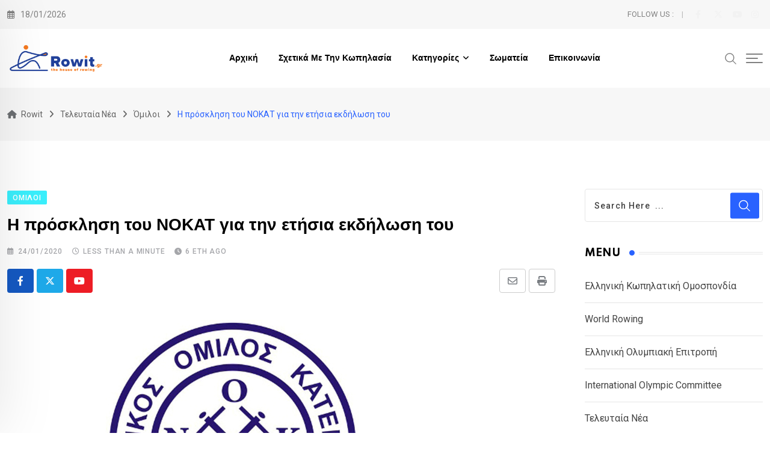

--- FILE ---
content_type: text/html; charset=UTF-8
request_url: https://rowit.gr/h-prosklhsh-tou-nokat-gia-thn-ethsia-ekdhlwsh-tou/
body_size: 28174
content:
<!doctype html>
<html lang="el" data-theme="light-mode">
<head>
<link rel="preload" href="https://www.google.com/recaptcha/api.js?render=admin&#038;ver=6.9" as="script" />
<link rel="preload" href="https://rowit.gr/wp-content/cache/wpo-minify/1768666437/assets/wpo-minify-header-53220684.min.js" as="script" />
<link rel="preload" href="https://www.googletagmanager.com/gtag/js?id=GT-5RFLHX6" as="script" />
<link rel="preload" href="https://pagead2.googlesyndication.com/pagead/js/adsbygoogle.js?client=ca-pub-9148645197111477" as="script" />
<link rel="preload" href="https://pagead2.googlesyndication.com/pagead/js/adsbygoogle.js?client=ca-pub-9148645197111477&#038;host=ca-host-pub-2644536267352236" as="script" />
<link rel="preload" href="https://rowit.gr/wp-content/cache/wpo-minify/1768666437/assets/wpo-minify-footer-f8580b36.min.js" as="script" />
<link rel="preload" href="https://rowit.gr/wp-content/cache/wpo-minify/1768666437/assets/wpo-minify-footer-6a6212db.min.js" as="script" />
<link rel="preload" href="https://rowit.gr/wp-includes/js/mediaelement/wp-mediaelement.min.js" as="script" />
<link rel="preload" href="https://rowit.gr/wp-content/cache/wpo-minify/1768666437/assets/wpo-minify-footer-51423ea2.min.js" as="script" />
	<meta charset="UTF-8">
	<meta name="viewport" content="width=device-width, initial-scale=1.0">
	<link rel="profile" href="https://gmpg.org/xfn/11" />
	<script type="text/plain" data-type="text/javascript">
/* <![CDATA[ */
(()=>{var e={};e.g=function(){if("object"==typeof globalThis)return globalThis;try{return this||new Function("return this")()}catch(e){if("object"==typeof window)return window}}(),function({ampUrl:n,isCustomizePreview:t,isAmpDevMode:r,noampQueryVarName:o,noampQueryVarValue:s,disabledStorageKey:i,mobileUserAgents:a,regexRegex:c}){if("undefined"==typeof sessionStorage)return;const d=new RegExp(c);if(!a.some((e=>{const n=e.match(d);return!(!n||!new RegExp(n[1],n[2]).test(navigator.userAgent))||navigator.userAgent.includes(e)})))return;e.g.addEventListener("DOMContentLoaded",(()=>{const e=document.getElementById("amp-mobile-version-switcher");if(!e)return;e.hidden=!1;const n=e.querySelector("a[href]");n&&n.addEventListener("click",(()=>{sessionStorage.removeItem(i)}))}));const g=r&&["paired-browsing-non-amp","paired-browsing-amp"].includes(window.name);if(sessionStorage.getItem(i)||t||g)return;const u=new URL(location.href),m=new URL(n);m.hash=u.hash,u.searchParams.has(o)&&s===u.searchParams.get(o)?sessionStorage.setItem(i,"1"):m.href!==u.href&&(window.stop(),location.replace(m.href))}({"ampUrl":"https:\/\/rowit.gr\/h-prosklhsh-tou-nokat-gia-thn-ethsia-ekdhlwsh-tou\/?amp=1","noampQueryVarName":"noamp","noampQueryVarValue":"mobile","disabledStorageKey":"amp_mobile_redirect_disabled","mobileUserAgents":["Mobile","Android","Silk\/","Kindle","BlackBerry","Opera Mini","Opera Mobi"],"regexRegex":"^\\\/((?:.|\\n)+)\\\/([i]*)$","isCustomizePreview":false,"isAmpDevMode":false})})();
/* ]]> */
</script>
<meta name='robots' content='index, follow, max-image-preview:large, max-snippet:-1, max-video-preview:-1' />
<noscript><style>#preloader{display:none;}</style></noscript>
	<!-- This site is optimized with the Yoast SEO plugin v26.7 - https://yoast.com/wordpress/plugins/seo/ -->
	<title>Η πρόσκληση του ΝΟΚΑΤ για την ετήσια εκδήλωση του - Rowit</title>
	<link rel="canonical" href="https://rowit.gr/h-prosklhsh-tou-nokat-gia-thn-ethsia-ekdhlwsh-tou/" />
	<meta property="og:locale" content="el_GR" />
	<meta property="og:type" content="article" />
	<meta property="og:title" content="Η πρόσκληση του ΝΟΚΑΤ για την ετήσια εκδήλωση του - Rowit" />
	<meta property="og:description" content="Την Κυριακή 9 Φερουαρίου, ο Ναυτικός Όμιλος Κατερίνης θα παραθέσει την ετήσια εκδήλωση του, στo Captain&#8217;s bar του ξενοδοχείου Mediterranean Village  στη παραλία Κατερίνης, η οποία θα αφορά την κοπή της βασιλόπιτας του, αλλά και τις βραβεύσεις των αθλητών του οι οποίοι &#8220;έλαμψαν&#8221; με τα χρώματα του, το 2019. Ακολουθεί η πρόσκληση του ΝΟΚAT: https://www.facebook.com/n.o.katerinisrowing/posts/10215490769202729" />
	<meta property="og:url" content="https://rowit.gr/h-prosklhsh-tou-nokat-gia-thn-ethsia-ekdhlwsh-tou/" />
	<meta property="og:site_name" content="Rowit" />
	<meta property="article:published_time" content="2020-01-24T15:19:45+00:00" />
	<meta property="article:modified_time" content="2025-09-19T20:47:38+00:00" />
	<meta property="og:image" content="https://rowit.gr/wp-content/uploads/2020/01/nokat_sima_30052015_0.jpg" />
	<meta property="og:image:width" content="750" />
	<meta property="og:image:height" content="422" />
	<meta property="og:image:type" content="image/jpeg" />
	<meta name="author" content="rowit" />
	<meta name="twitter:card" content="summary_large_image" />
	<meta name="twitter:label1" content="Συντάχθηκε από" />
	<meta name="twitter:data1" content="rowit" />
	<script type="application/ld+json" class="yoast-schema-graph">{"@context":"https://schema.org","@graph":[{"@type":"Article","@id":"https://rowit.gr/h-prosklhsh-tou-nokat-gia-thn-ethsia-ekdhlwsh-tou/#article","isPartOf":{"@id":"https://rowit.gr/h-prosklhsh-tou-nokat-gia-thn-ethsia-ekdhlwsh-tou/"},"author":{"name":"rowit","@id":"https://rowit.gr/#/schema/person/f89254bca7be320da3b8626b32862ab9"},"headline":"Η πρόσκληση του ΝΟΚΑΤ για την ετήσια εκδήλωση του","datePublished":"2020-01-24T15:19:45+00:00","dateModified":"2025-09-19T20:47:38+00:00","mainEntityOfPage":{"@id":"https://rowit.gr/h-prosklhsh-tou-nokat-gia-thn-ethsia-ekdhlwsh-tou/"},"wordCount":15,"image":{"@id":"https://rowit.gr/h-prosklhsh-tou-nokat-gia-thn-ethsia-ekdhlwsh-tou/#primaryimage"},"thumbnailUrl":"https://rowit.gr/wp-content/uploads/2020/01/nokat_sima_30052015_0.jpg","keywords":["βράβευση αθλητών","Ναυτικός Όμιλος Κατερίνης","Παραλία Κατερίνης","κοπή βασιλόπιτας","ετήσια εκδήλωση","Κυριακή 9 Φερουαρίου","στο Captain's bar του ξενοδοχείου Mediterranean Village"],"articleSection":["Όμιλοι"],"inLanguage":"el"},{"@type":"WebPage","@id":"https://rowit.gr/h-prosklhsh-tou-nokat-gia-thn-ethsia-ekdhlwsh-tou/","url":"https://rowit.gr/h-prosklhsh-tou-nokat-gia-thn-ethsia-ekdhlwsh-tou/","name":"Η πρόσκληση του ΝΟΚΑΤ για την ετήσια εκδήλωση του - Rowit","isPartOf":{"@id":"https://rowit.gr/#website"},"primaryImageOfPage":{"@id":"https://rowit.gr/h-prosklhsh-tou-nokat-gia-thn-ethsia-ekdhlwsh-tou/#primaryimage"},"image":{"@id":"https://rowit.gr/h-prosklhsh-tou-nokat-gia-thn-ethsia-ekdhlwsh-tou/#primaryimage"},"thumbnailUrl":"https://rowit.gr/wp-content/uploads/2020/01/nokat_sima_30052015_0.jpg","datePublished":"2020-01-24T15:19:45+00:00","dateModified":"2025-09-19T20:47:38+00:00","author":{"@id":"https://rowit.gr/#/schema/person/f89254bca7be320da3b8626b32862ab9"},"breadcrumb":{"@id":"https://rowit.gr/h-prosklhsh-tou-nokat-gia-thn-ethsia-ekdhlwsh-tou/#breadcrumb"},"inLanguage":"el","potentialAction":[{"@type":"ReadAction","target":["https://rowit.gr/h-prosklhsh-tou-nokat-gia-thn-ethsia-ekdhlwsh-tou/"]}]},{"@type":"ImageObject","inLanguage":"el","@id":"https://rowit.gr/h-prosklhsh-tou-nokat-gia-thn-ethsia-ekdhlwsh-tou/#primaryimage","url":"https://rowit.gr/wp-content/uploads/2020/01/nokat_sima_30052015_0.jpg","contentUrl":"https://rowit.gr/wp-content/uploads/2020/01/nokat_sima_30052015_0.jpg","width":750,"height":422},{"@type":"BreadcrumbList","@id":"https://rowit.gr/h-prosklhsh-tou-nokat-gia-thn-ethsia-ekdhlwsh-tou/#breadcrumb","itemListElement":[{"@type":"ListItem","position":1,"name":"Αρχική","item":"https://rowit.gr/"},{"@type":"ListItem","position":2,"name":"Τελευταία Νέα","item":"https://rowit.gr/%cf%84%ce%b5%ce%bb%ce%b5%cf%85%cf%84%ce%b1%ce%af%ce%b1-%ce%bd%ce%ad%ce%b1/"},{"@type":"ListItem","position":3,"name":"Η πρόσκληση του ΝΟΚΑΤ για την ετήσια εκδήλωση του"}]},{"@type":"WebSite","@id":"https://rowit.gr/#website","url":"https://rowit.gr/","name":"Rowit","description":"Αθλητικό site για την κωπηλασία","potentialAction":[{"@type":"SearchAction","target":{"@type":"EntryPoint","urlTemplate":"https://rowit.gr/?s={search_term_string}"},"query-input":{"@type":"PropertyValueSpecification","valueRequired":true,"valueName":"search_term_string"}}],"inLanguage":"el"},{"@type":"Person","@id":"https://rowit.gr/#/schema/person/f89254bca7be320da3b8626b32862ab9","name":"rowit","image":{"@type":"ImageObject","inLanguage":"el","@id":"https://rowit.gr/#/schema/person/image/","url":"https://rowit.gr/wp-content/uploads/2025/07/rowit_avatar-96x96.png","contentUrl":"https://rowit.gr/wp-content/uploads/2025/07/rowit_avatar-96x96.png","caption":"rowit"},"url":"https://rowit.gr/author/rowit/"}]}</script>
	<!-- / Yoast SEO plugin. -->


<link rel='dns-prefetch' href='//www.google.com' />
<link rel='dns-prefetch' href='//www.googletagmanager.com' />
<link rel='dns-prefetch' href='//fonts.googleapis.com' />
<link rel='dns-prefetch' href='//pagead2.googlesyndication.com' />
<link rel="alternate" type="application/rss+xml" title="Ροή RSS &raquo; Rowit" href="https://rowit.gr/feed/" />
<link rel="alternate" type="application/rss+xml" title="Ροή Σχολίων &raquo; Rowit" href="https://rowit.gr/comments/feed/" />
<link rel="alternate" title="oEmbed (JSON)" type="application/json+oembed" href="https://rowit.gr/wp-json/oembed/1.0/embed?url=https%3A%2F%2Frowit.gr%2Fh-prosklhsh-tou-nokat-gia-thn-ethsia-ekdhlwsh-tou%2F" />
<link rel="alternate" title="oEmbed (XML)" type="text/xml+oembed" href="https://rowit.gr/wp-json/oembed/1.0/embed?url=https%3A%2F%2Frowit.gr%2Fh-prosklhsh-tou-nokat-gia-thn-ethsia-ekdhlwsh-tou%2F&#038;format=xml" />
<link rel="preload" href="https://rowit.gr/wp-content/themes/neeon/assets/css/font-awesome.min.css" as="style" media="all" onload="this.onload=null;this.rel='stylesheet'">
<link rel="stylesheet" href="https://rowit.gr/wp-content/themes/neeon/assets/css/font-awesome.min.css" media="all">
<noscript><link rel="stylesheet" href="https://rowit.gr/wp-content/themes/neeon/assets/css/font-awesome.min.css" media="all"></noscript>
<!--[if IE]><link rel="stylesheet" href="https://rowit.gr/wp-content/themes/neeon/assets/css/font-awesome.min.css" media="all"><![endif]-->
<link rel="preload" href="https://fonts.googleapis.com/css2?family=Roboto:ital,wght@0,400;0,500;0,700&#038;family=Spartan:ital,wght@0,400;0,500;0,600;0,700&#038;display=swap" as="style" media="all" onload="this.onload=null;this.rel='stylesheet'">
<link rel="stylesheet" href="https://fonts.googleapis.com/css2?family=Roboto:ital,wght@0,400;0,500;0,700&#038;family=Spartan:ital,wght@0,400;0,500;0,600;0,700&#038;display=swap" media="all">
<noscript><link rel="stylesheet" href="https://fonts.googleapis.com/css2?family=Roboto:ital,wght@0,400;0,500;0,700&#038;family=Spartan:ital,wght@0,400;0,500;0,600;0,700&#038;display=swap" media="all"></noscript>
<!--[if IE]><link rel="stylesheet" href="https://fonts.googleapis.com/css2?family=Roboto:ital,wght@0,400;0,500;0,700&#038;family=Spartan:ital,wght@0,400;0,500;0,600;0,700&#038;display=swap" media="all"><![endif]-->
<style id='wp-img-auto-sizes-contain-inline-css' type='text/css'>
img:is([sizes=auto i],[sizes^="auto," i]){contain-intrinsic-size:3000px 1500px}
/*# sourceURL=wp-img-auto-sizes-contain-inline-css */
</style>
<style id='wp-block-library-theme-inline-css' type='text/css'>
.wp-block-audio :where(figcaption){color:#555;font-size:13px;text-align:center}.is-dark-theme .wp-block-audio :where(figcaption){color:#ffffffa6}.wp-block-audio{margin:0 0 1em}.wp-block-code{border:1px solid #ccc;border-radius:4px;font-family:Menlo,Consolas,monaco,monospace;padding:.8em 1em}.wp-block-embed :where(figcaption){color:#555;font-size:13px;text-align:center}.is-dark-theme .wp-block-embed :where(figcaption){color:#ffffffa6}.wp-block-embed{margin:0 0 1em}.blocks-gallery-caption{color:#555;font-size:13px;text-align:center}.is-dark-theme .blocks-gallery-caption{color:#ffffffa6}:root :where(.wp-block-image figcaption){color:#555;font-size:13px;text-align:center}.is-dark-theme :root :where(.wp-block-image figcaption){color:#ffffffa6}.wp-block-image{margin:0 0 1em}.wp-block-pullquote{border-bottom:4px solid;border-top:4px solid;color:currentColor;margin-bottom:1.75em}.wp-block-pullquote :where(cite),.wp-block-pullquote :where(footer),.wp-block-pullquote__citation{color:currentColor;font-size:.8125em;font-style:normal;text-transform:uppercase}.wp-block-quote{border-left:.25em solid;margin:0 0 1.75em;padding-left:1em}.wp-block-quote cite,.wp-block-quote footer{color:currentColor;font-size:.8125em;font-style:normal;position:relative}.wp-block-quote:where(.has-text-align-right){border-left:none;border-right:.25em solid;padding-left:0;padding-right:1em}.wp-block-quote:where(.has-text-align-center){border:none;padding-left:0}.wp-block-quote.is-large,.wp-block-quote.is-style-large,.wp-block-quote:where(.is-style-plain){border:none}.wp-block-search .wp-block-search__label{font-weight:700}.wp-block-search__button{border:1px solid #ccc;padding:.375em .625em}:where(.wp-block-group.has-background){padding:1.25em 2.375em}.wp-block-separator.has-css-opacity{opacity:.4}.wp-block-separator{border:none;border-bottom:2px solid;margin-left:auto;margin-right:auto}.wp-block-separator.has-alpha-channel-opacity{opacity:1}.wp-block-separator:not(.is-style-wide):not(.is-style-dots){width:100px}.wp-block-separator.has-background:not(.is-style-dots){border-bottom:none;height:1px}.wp-block-separator.has-background:not(.is-style-wide):not(.is-style-dots){height:2px}.wp-block-table{margin:0 0 1em}.wp-block-table td,.wp-block-table th{word-break:normal}.wp-block-table :where(figcaption){color:#555;font-size:13px;text-align:center}.is-dark-theme .wp-block-table :where(figcaption){color:#ffffffa6}.wp-block-video :where(figcaption){color:#555;font-size:13px;text-align:center}.is-dark-theme .wp-block-video :where(figcaption){color:#ffffffa6}.wp-block-video{margin:0 0 1em}:root :where(.wp-block-template-part.has-background){margin-bottom:0;margin-top:0;padding:1.25em 2.375em}
/*# sourceURL=/wp-includes/css/dist/block-library/theme.min.css */
</style>
<style id='classic-theme-styles-inline-css' type='text/css'>
/*! This file is auto-generated */
.wp-block-button__link{color:#fff;background-color:#32373c;border-radius:9999px;box-shadow:none;text-decoration:none;padding:calc(.667em + 2px) calc(1.333em + 2px);font-size:1.125em}.wp-block-file__button{background:#32373c;color:#fff;text-decoration:none}
/*# sourceURL=/wp-includes/css/classic-themes.min.css */
</style>
<style id='global-styles-inline-css' type='text/css'>
:root{--wp--preset--aspect-ratio--square: 1;--wp--preset--aspect-ratio--4-3: 4/3;--wp--preset--aspect-ratio--3-4: 3/4;--wp--preset--aspect-ratio--3-2: 3/2;--wp--preset--aspect-ratio--2-3: 2/3;--wp--preset--aspect-ratio--16-9: 16/9;--wp--preset--aspect-ratio--9-16: 9/16;--wp--preset--color--black: #000000;--wp--preset--color--cyan-bluish-gray: #abb8c3;--wp--preset--color--white: #ffffff;--wp--preset--color--pale-pink: #f78da7;--wp--preset--color--vivid-red: #cf2e2e;--wp--preset--color--luminous-vivid-orange: #ff6900;--wp--preset--color--luminous-vivid-amber: #fcb900;--wp--preset--color--light-green-cyan: #7bdcb5;--wp--preset--color--vivid-green-cyan: #00d084;--wp--preset--color--pale-cyan-blue: #8ed1fc;--wp--preset--color--vivid-cyan-blue: #0693e3;--wp--preset--color--vivid-purple: #9b51e0;--wp--preset--color--neeon-primary: #2962ff;--wp--preset--color--neeon-secondary: #0034c2;--wp--preset--color--neeon-button-dark-gray: #333333;--wp--preset--color--neeon-button-light-gray: #a5a6aa;--wp--preset--color--neeon-button-white: #ffffff;--wp--preset--gradient--vivid-cyan-blue-to-vivid-purple: linear-gradient(135deg,rgb(6,147,227) 0%,rgb(155,81,224) 100%);--wp--preset--gradient--light-green-cyan-to-vivid-green-cyan: linear-gradient(135deg,rgb(122,220,180) 0%,rgb(0,208,130) 100%);--wp--preset--gradient--luminous-vivid-amber-to-luminous-vivid-orange: linear-gradient(135deg,rgb(252,185,0) 0%,rgb(255,105,0) 100%);--wp--preset--gradient--luminous-vivid-orange-to-vivid-red: linear-gradient(135deg,rgb(255,105,0) 0%,rgb(207,46,46) 100%);--wp--preset--gradient--very-light-gray-to-cyan-bluish-gray: linear-gradient(135deg,rgb(238,238,238) 0%,rgb(169,184,195) 100%);--wp--preset--gradient--cool-to-warm-spectrum: linear-gradient(135deg,rgb(74,234,220) 0%,rgb(151,120,209) 20%,rgb(207,42,186) 40%,rgb(238,44,130) 60%,rgb(251,105,98) 80%,rgb(254,248,76) 100%);--wp--preset--gradient--blush-light-purple: linear-gradient(135deg,rgb(255,206,236) 0%,rgb(152,150,240) 100%);--wp--preset--gradient--blush-bordeaux: linear-gradient(135deg,rgb(254,205,165) 0%,rgb(254,45,45) 50%,rgb(107,0,62) 100%);--wp--preset--gradient--luminous-dusk: linear-gradient(135deg,rgb(255,203,112) 0%,rgb(199,81,192) 50%,rgb(65,88,208) 100%);--wp--preset--gradient--pale-ocean: linear-gradient(135deg,rgb(255,245,203) 0%,rgb(182,227,212) 50%,rgb(51,167,181) 100%);--wp--preset--gradient--electric-grass: linear-gradient(135deg,rgb(202,248,128) 0%,rgb(113,206,126) 100%);--wp--preset--gradient--midnight: linear-gradient(135deg,rgb(2,3,129) 0%,rgb(40,116,252) 100%);--wp--preset--gradient--neeon-gradient-color: linear-gradient(135deg, rgba(255, 0, 0, 1) 0%, rgba(252, 75, 51, 1) 100%);--wp--preset--font-size--small: 12px;--wp--preset--font-size--medium: 20px;--wp--preset--font-size--large: 36px;--wp--preset--font-size--x-large: 42px;--wp--preset--font-size--normal: 16px;--wp--preset--font-size--huge: 50px;--wp--preset--spacing--20: 0.44rem;--wp--preset--spacing--30: 0.67rem;--wp--preset--spacing--40: 1rem;--wp--preset--spacing--50: 1.5rem;--wp--preset--spacing--60: 2.25rem;--wp--preset--spacing--70: 3.38rem;--wp--preset--spacing--80: 5.06rem;--wp--preset--shadow--natural: 6px 6px 9px rgba(0, 0, 0, 0.2);--wp--preset--shadow--deep: 12px 12px 50px rgba(0, 0, 0, 0.4);--wp--preset--shadow--sharp: 6px 6px 0px rgba(0, 0, 0, 0.2);--wp--preset--shadow--outlined: 6px 6px 0px -3px rgb(255, 255, 255), 6px 6px rgb(0, 0, 0);--wp--preset--shadow--crisp: 6px 6px 0px rgb(0, 0, 0);}:where(.is-layout-flex){gap: 0.5em;}:where(.is-layout-grid){gap: 0.5em;}body .is-layout-flex{display: flex;}.is-layout-flex{flex-wrap: wrap;align-items: center;}.is-layout-flex > :is(*, div){margin: 0;}body .is-layout-grid{display: grid;}.is-layout-grid > :is(*, div){margin: 0;}:where(.wp-block-columns.is-layout-flex){gap: 2em;}:where(.wp-block-columns.is-layout-grid){gap: 2em;}:where(.wp-block-post-template.is-layout-flex){gap: 1.25em;}:where(.wp-block-post-template.is-layout-grid){gap: 1.25em;}.has-black-color{color: var(--wp--preset--color--black) !important;}.has-cyan-bluish-gray-color{color: var(--wp--preset--color--cyan-bluish-gray) !important;}.has-white-color{color: var(--wp--preset--color--white) !important;}.has-pale-pink-color{color: var(--wp--preset--color--pale-pink) !important;}.has-vivid-red-color{color: var(--wp--preset--color--vivid-red) !important;}.has-luminous-vivid-orange-color{color: var(--wp--preset--color--luminous-vivid-orange) !important;}.has-luminous-vivid-amber-color{color: var(--wp--preset--color--luminous-vivid-amber) !important;}.has-light-green-cyan-color{color: var(--wp--preset--color--light-green-cyan) !important;}.has-vivid-green-cyan-color{color: var(--wp--preset--color--vivid-green-cyan) !important;}.has-pale-cyan-blue-color{color: var(--wp--preset--color--pale-cyan-blue) !important;}.has-vivid-cyan-blue-color{color: var(--wp--preset--color--vivid-cyan-blue) !important;}.has-vivid-purple-color{color: var(--wp--preset--color--vivid-purple) !important;}.has-black-background-color{background-color: var(--wp--preset--color--black) !important;}.has-cyan-bluish-gray-background-color{background-color: var(--wp--preset--color--cyan-bluish-gray) !important;}.has-white-background-color{background-color: var(--wp--preset--color--white) !important;}.has-pale-pink-background-color{background-color: var(--wp--preset--color--pale-pink) !important;}.has-vivid-red-background-color{background-color: var(--wp--preset--color--vivid-red) !important;}.has-luminous-vivid-orange-background-color{background-color: var(--wp--preset--color--luminous-vivid-orange) !important;}.has-luminous-vivid-amber-background-color{background-color: var(--wp--preset--color--luminous-vivid-amber) !important;}.has-light-green-cyan-background-color{background-color: var(--wp--preset--color--light-green-cyan) !important;}.has-vivid-green-cyan-background-color{background-color: var(--wp--preset--color--vivid-green-cyan) !important;}.has-pale-cyan-blue-background-color{background-color: var(--wp--preset--color--pale-cyan-blue) !important;}.has-vivid-cyan-blue-background-color{background-color: var(--wp--preset--color--vivid-cyan-blue) !important;}.has-vivid-purple-background-color{background-color: var(--wp--preset--color--vivid-purple) !important;}.has-black-border-color{border-color: var(--wp--preset--color--black) !important;}.has-cyan-bluish-gray-border-color{border-color: var(--wp--preset--color--cyan-bluish-gray) !important;}.has-white-border-color{border-color: var(--wp--preset--color--white) !important;}.has-pale-pink-border-color{border-color: var(--wp--preset--color--pale-pink) !important;}.has-vivid-red-border-color{border-color: var(--wp--preset--color--vivid-red) !important;}.has-luminous-vivid-orange-border-color{border-color: var(--wp--preset--color--luminous-vivid-orange) !important;}.has-luminous-vivid-amber-border-color{border-color: var(--wp--preset--color--luminous-vivid-amber) !important;}.has-light-green-cyan-border-color{border-color: var(--wp--preset--color--light-green-cyan) !important;}.has-vivid-green-cyan-border-color{border-color: var(--wp--preset--color--vivid-green-cyan) !important;}.has-pale-cyan-blue-border-color{border-color: var(--wp--preset--color--pale-cyan-blue) !important;}.has-vivid-cyan-blue-border-color{border-color: var(--wp--preset--color--vivid-cyan-blue) !important;}.has-vivid-purple-border-color{border-color: var(--wp--preset--color--vivid-purple) !important;}.has-vivid-cyan-blue-to-vivid-purple-gradient-background{background: var(--wp--preset--gradient--vivid-cyan-blue-to-vivid-purple) !important;}.has-light-green-cyan-to-vivid-green-cyan-gradient-background{background: var(--wp--preset--gradient--light-green-cyan-to-vivid-green-cyan) !important;}.has-luminous-vivid-amber-to-luminous-vivid-orange-gradient-background{background: var(--wp--preset--gradient--luminous-vivid-amber-to-luminous-vivid-orange) !important;}.has-luminous-vivid-orange-to-vivid-red-gradient-background{background: var(--wp--preset--gradient--luminous-vivid-orange-to-vivid-red) !important;}.has-very-light-gray-to-cyan-bluish-gray-gradient-background{background: var(--wp--preset--gradient--very-light-gray-to-cyan-bluish-gray) !important;}.has-cool-to-warm-spectrum-gradient-background{background: var(--wp--preset--gradient--cool-to-warm-spectrum) !important;}.has-blush-light-purple-gradient-background{background: var(--wp--preset--gradient--blush-light-purple) !important;}.has-blush-bordeaux-gradient-background{background: var(--wp--preset--gradient--blush-bordeaux) !important;}.has-luminous-dusk-gradient-background{background: var(--wp--preset--gradient--luminous-dusk) !important;}.has-pale-ocean-gradient-background{background: var(--wp--preset--gradient--pale-ocean) !important;}.has-electric-grass-gradient-background{background: var(--wp--preset--gradient--electric-grass) !important;}.has-midnight-gradient-background{background: var(--wp--preset--gradient--midnight) !important;}.has-small-font-size{font-size: var(--wp--preset--font-size--small) !important;}.has-medium-font-size{font-size: var(--wp--preset--font-size--medium) !important;}.has-large-font-size{font-size: var(--wp--preset--font-size--large) !important;}.has-x-large-font-size{font-size: var(--wp--preset--font-size--x-large) !important;}
:where(.wp-block-post-template.is-layout-flex){gap: 1.25em;}:where(.wp-block-post-template.is-layout-grid){gap: 1.25em;}
:where(.wp-block-term-template.is-layout-flex){gap: 1.25em;}:where(.wp-block-term-template.is-layout-grid){gap: 1.25em;}
:where(.wp-block-columns.is-layout-flex){gap: 2em;}:where(.wp-block-columns.is-layout-grid){gap: 2em;}
:root :where(.wp-block-pullquote){font-size: 1.5em;line-height: 1.6;}
/*# sourceURL=global-styles-inline-css */
</style>
<style class="optimize_css_2" type="text/css" media="all">.rtrs-review-sc-6349 .rtrs-review-list .depth-2 .rtrs-reply-btn{display:none}.rtrs-review-sc-6349 .rtrs-review-box .rtrs-review-body .rtrs-review-meta .rtrs-review-rating{color:#ffb300}.rtrs-review-sc-6349 .rtrs-review-box .rtrs-review-body .rtrs-review-meta .rtrs-calendar:before,.rtrs-review-sc-6349 .rtrs-review-box .rtrs-review-body .rtrs-review-meta .rtrs-share:before{color:#646464}.rtrs-review-sc-6348 .rtrs-review-list .depth-2 .rtrs-reply-btn{display:none}.rtrs-review-sc-6348 .rtrs-review-box .rtrs-review-body .rtrs-review-meta .rtrs-review-rating{color:#ffb300}.rtrs-review-sc-6348 .rtrs-review-box .rtrs-review-body .rtrs-review-meta .rtrs-calendar:before,.rtrs-review-sc-6348 .rtrs-review-box .rtrs-review-body .rtrs-review-meta .rtrs-share:before{color:#646464}.rtrs-affiliate-sc-6749 .rtrs-price-area .rtrs-regular-price{font-size:60px}.rtrs-affiliate-sc-6749 .rtrs-buy-btn{background:#dd9933!important}</style>
<style class="optimize_css_2" type="text/css" media="all">@font-face{font-family:"flaticon";src:url(https://rowit.gr/wp-content/themes/neeon/assets/fonts/flaticon-neeon/./flaticon.ttf#1768666437) format("truetype"),url(https://rowit.gr/wp-content/themes/neeon/assets/fonts/flaticon-neeon/./flaticon.woff#1768666437) format("woff"),url(https://rowit.gr/wp-content/themes/neeon/assets/fonts/flaticon-neeon/./flaticon.woff2#1768666437) format("woff2"),url(https://rowit.gr/wp-content/themes/neeon/assets/fonts/flaticon-neeon/./flaticon.eot#1768666437) format("embedded-opentype"),url(https://rowit.gr/wp-content/themes/neeon/assets/fonts/flaticon-neeon/./flaticon.svg?7666655eb52f200cee5dfd7a4def714d#flaticon) format("svg")}i[class^="flaticon-"]:before,i[class*=" flaticon-"]:before{font-family:flaticon!important;font-style:normal;font-weight:normal!important;font-variant:normal;text-transform:none;-webkit-font-smoothing:antialiased;-moz-osx-font-smoothing:grayscale}.flaticon-next:before{content:"\f101"}.flaticon-clock:before{content:"\f102"}.flaticon-phone-call:before{content:"\f103"}.flaticon-envelope:before{content:"\f104"}.flaticon-location:before{content:"\f105"}.flaticon-create:before{content:"\f106"}.flaticon-management:before{content:"\f107"}.flaticon-secure-shield:before{content:"\f108"}.flaticon-analytics:before{content:"\f109"}.flaticon-client:before{content:"\f10a"}.flaticon-deadline:before{content:"\f10b"}.flaticon-settings:before{content:"\f10c"}.flaticon-tech:before{content:"\f10d"}.flaticon-team:before{content:"\f10e"}.flaticon-medal:before{content:"\f10f"}.flaticon-graphic-design:before{content:"\f110"}.flaticon-web-development:before{content:"\f111"}.flaticon-analysis:before{content:"\f112"}.flaticon-cyber-security:before{content:"\f113"}.flaticon-website:before{content:"\f114"}.flaticon-android:before{content:"\f115"}.flaticon-apple:before{content:"\f116"}.flaticon-programing:before{content:"\f117"}.flaticon-smartwatch:before{content:"\f118"}.flaticon-lifeline-on-a-tv-monitor-screen-of-a-medical-program:before{content:"\f119"}.flaticon-previous:before{content:"\f11a"}.flaticon-left-quote:before{content:"\f11b"}.flaticon-3d-file:before{content:"\f11c"}.flaticon-coding:before{content:"\f11d"}.flaticon-code:before{content:"\f11e"}.flaticon-package:before{content:"\f11f"}.flaticon-cpu:before{content:"\f120"}.flaticon-guarantee:before{content:"\f121"}.flaticon-right-quote:before{content:"\f122"}.flaticon-link:before{content:"\f123"}.flaticon-development:before{content:"\f124"}.flaticon-analysis-1:before{content:"\f125"}.flaticon-pie-chart:before{content:"\f126"}.flaticon-hierarchical-structure:before{content:"\f127"}.flaticon-infrastructure:before{content:"\f128"}.flaticon-software:before{content:"\f129"}.flaticon-settings-1:before{content:"\f12a"}.flaticon-pdf-file:before{content:"\f12b"}.flaticon-file:before{content:"\f12c"}.flaticon-menu:before{content:"\f12d"}</style>
<style class="optimize_css_2" type="text/css" media="all">.mfp-bg{top:0;left:0;width:100%;height:100%;z-index:1042;overflow:hidden;position:fixed;background:#0b0b0b;opacity:.8}.mfp-wrap{top:0;left:0;width:100%;height:100%;z-index:1043;position:fixed;outline:none!important;-webkit-backface-visibility:hidden}.mfp-container{text-align:center;position:absolute;width:100%;height:100%;left:0;top:0;padding:0 8px;box-sizing:border-box}.mfp-container:before{content:'';display:inline-block;height:100%;vertical-align:middle}.mfp-align-top .mfp-container:before{display:none}.mfp-content{position:relative;display:inline-block;vertical-align:middle;margin:0 auto;text-align:left;z-index:1045}.mfp-inline-holder .mfp-content,.mfp-ajax-holder .mfp-content{width:100%;cursor:auto}.mfp-ajax-cur{cursor:progress}.mfp-zoom-out-cur,.mfp-zoom-out-cur .mfp-image-holder .mfp-close{cursor:-moz-zoom-out;cursor:-webkit-zoom-out;cursor:zoom-out}.mfp-zoom{cursor:pointer;cursor:-webkit-zoom-in;cursor:-moz-zoom-in;cursor:zoom-in}.mfp-auto-cursor .mfp-content{cursor:auto}.mfp-close,.mfp-arrow,.mfp-preloader,.mfp-counter{-webkit-user-select:none;-moz-user-select:none;user-select:none}.mfp-loading.mfp-figure{display:none}.mfp-hide{display:none!important}.mfp-preloader{color:#CCC;position:absolute;top:50%;width:auto;text-align:center;margin-top:-.8em;left:8px;right:8px;z-index:1044}.mfp-preloader a{color:#CCC}.mfp-preloader a:hover{color:#FFF}.mfp-s-ready .mfp-preloader{display:none}.mfp-s-error .mfp-content{display:none}button.mfp-close,button.mfp-arrow{overflow:visible;cursor:pointer;background:#fff0;border:0;-webkit-appearance:none;display:block;outline:none;padding:0;z-index:1046;box-shadow:none;touch-action:manipulation}button::-moz-focus-inner{padding:0;border:0}.mfp-close{width:44px;height:44px;line-height:44px;position:absolute;right:0;top:0;text-decoration:none;text-align:center;opacity:.65;padding:0 0 18px 10px;color:#FFF;font-style:normal;font-size:28px;font-family:Arial,Baskerville,monospace}.mfp-close:hover,.mfp-close:focus{opacity:1}.mfp-close:active{top:1px}.mfp-close-btn-in .mfp-close{color:#333}.mfp-image-holder .mfp-close,.mfp-iframe-holder .mfp-close{color:#FFF;right:-6px;text-align:right;padding-right:6px;width:100%}.mfp-counter{position:absolute;top:0;right:0;color:#CCC;font-size:12px;line-height:18px;white-space:nowrap}.mfp-arrow{position:absolute;opacity:.65;margin:0;top:50%;margin-top:-55px;padding:0;width:90px;height:110px;-webkit-tap-highlight-color:#fff0}.mfp-arrow:active{margin-top:-54px}.mfp-arrow:hover,.mfp-arrow:focus{opacity:1}.mfp-arrow:before,.mfp-arrow:after{content:'';display:block;width:0;height:0;position:absolute;left:0;top:0;margin-top:35px;margin-left:35px;border:medium inset #fff0}.mfp-arrow:after{border-top-width:13px;border-bottom-width:13px;top:8px}.mfp-arrow:before{border-top-width:21px;border-bottom-width:21px;opacity:.7}.mfp-arrow-left{left:0}.mfp-arrow-left:after{border-right:17px solid #FFF;margin-left:31px}.mfp-arrow-left:before{margin-left:25px;border-right:27px solid #3F3F3F}.mfp-arrow-right{right:0}.mfp-arrow-right:after{border-left:17px solid #FFF;margin-left:39px}.mfp-arrow-right:before{border-left:27px solid #3F3F3F}.mfp-iframe-holder{padding-top:40px;padding-bottom:40px}.mfp-iframe-holder .mfp-content{line-height:0;width:100%;max-width:900px}.mfp-iframe-holder .mfp-close{top:-40px}.mfp-iframe-scaler{width:100%;height:0;overflow:hidden;padding-top:56.25%}.mfp-iframe-scaler iframe{position:absolute;display:block;top:0;left:0;width:100%;height:100%;box-shadow:0 0 8px rgb(0 0 0 / .6);background:#000}img.mfp-img{width:auto;max-width:100%;height:auto;display:block;line-height:0;box-sizing:border-box;padding:40px 0 40px;margin:0 auto}.mfp-figure{line-height:0}.mfp-figure:after{content:'';position:absolute;left:0;top:40px;bottom:40px;display:block;right:0;width:auto;height:auto;z-index:-1;box-shadow:0 0 8px rgb(0 0 0 / .6);background:#444}.mfp-figure small{color:#BDBDBD;display:block;font-size:12px;line-height:14px}.mfp-figure figure{margin:0}.mfp-bottom-bar{margin-top:-36px;position:absolute;top:100%;left:0;width:100%;cursor:auto}.mfp-title{text-align:left;line-height:18px;color:#F3F3F3;word-wrap:break-word;padding-right:36px}.mfp-image-holder .mfp-content{max-width:100%}.mfp-gallery .mfp-image-holder .mfp-figure{cursor:pointer}@media screen and (max-width:800px) and (orientation:landscape),screen and (max-height:300px){.mfp-img-mobile .mfp-image-holder{padding-left:0;padding-right:0}.mfp-img-mobile img.mfp-img{padding:0}.mfp-img-mobile .mfp-figure:after{top:0;bottom:0}.mfp-img-mobile .mfp-figure small{display:inline;margin-left:5px}.mfp-img-mobile .mfp-bottom-bar{background:rgb(0 0 0 / .6);bottom:0;margin:0;top:auto;padding:3px 5px;position:fixed;box-sizing:border-box}.mfp-img-mobile .mfp-bottom-bar:empty{padding:0}.mfp-img-mobile .mfp-counter{right:5px;top:3px}.mfp-img-mobile .mfp-close{top:0;right:0;width:35px;height:35px;line-height:35px;background:rgb(0 0 0 / .6);position:fixed;text-align:center;padding:0}}@media all and (max-width:900px){.mfp-arrow{-webkit-transform:scale(.75);transform:scale(.75)}.mfp-arrow-left{-webkit-transform-origin:0;transform-origin:0}.mfp-arrow-right{-webkit-transform-origin:100%;transform-origin:100%}.mfp-container{padding-left:6px;padding-right:6px}}</style>
<style class="optimize_css_2" type="text/css" media="all">html{font-family:sans-serif;-webkit-text-size-adjust:100%;-ms-text-size-adjust:100%}body{margin:0}article,aside,details,figcaption,figure,footer,header,main,menu,nav,section,summary{display:block}audio,canvas,progress,video{display:inline-block;vertical-align:baseline}audio:not([controls]){display:none;height:0}[hidden],template{display:none}a{background-color:#fff0}a:active,a:hover{outline:0}abbr[title]{border-bottom:1px dotted}b,strong{font-weight:700}dfn{font-style:italic}mark{background:#ff0;color:#000}small{font-size:80%}sub,sup{font-size:75%;line-height:0;position:relative;vertical-align:baseline}sup{top:-.5em}sub{bottom:-.25em}img{border:0}svg:not(:root){overflow:hidden}figure{margin:1em 40px}hr{box-sizing:content-box;height:0}pre{overflow:auto}code,kbd,pre,samp,tt,var{font-family:monospace,monospace;font-size:1em}button,input,optgroup,select,textarea{color:inherit;font:inherit;margin:0}button{overflow:visible}button,select{text-transform:none}button,html input[type="button"],input[type="reset"],input[type="submit"]{-webkit-appearance:button;cursor:pointer}button[disabled],html input[disabled]{cursor:default}button::-moz-focus-inner,input::-moz-focus-inner{border:0;padding:0}input{line-height:normal}input[type="checkbox"],input[type="radio"]{box-sizing:border-box;padding:0}input[type="number"]::-webkit-inner-spin-button,input[type="number"]::-webkit-outer-spin-button{height:auto}input[type="search"]::-webkit-search-cancel-button,input[type="search"]::-webkit-search-decoration{-webkit-appearance:none}fieldset{border:1px solid silver;margin:0 2px;padding:.35em .625em .75em}legend{border:0;padding:0}textarea{overflow:auto}optgroup{font-weight:700}table{border-collapse:collapse;border-spacing:0}td,th{padding:0}p{margin-bottom:1.5em}dfn,cite,em{font-style:italic}cite{font-weight:600}blockquote{margin:0 1.5em 20px;border-color:#000}address{margin:0 0 1.5em}pre{background:#fff;font-family:Menlo,Consolas,monaco,monospace;line-height:1.6;margin-bottom:1.6em;max-width:100%;overflow:auto;padding:1.6em}abbr,acronym{border-bottom:1px dotted #666;cursor:help}mark,ins{background:#fff9c0;text-decoration:none}big{font-size:125%}html{box-sizing:border-box}*,*:before,*:after{box-sizing:inherit}body{background:#fff}blockquote:before,blockquote:after,q:before,q:after{content:""}blockquote,q{quotes:"" ""}hr{background-color:#ccc;border:0;height:1px;margin-bottom:1.5em}ul,ol{margin:0 0 1em 1em;padding-left:20px}ul{list-style:disc}ol{list-style:decimal}li>ul,li>ol{margin-bottom:0;margin-left:1.5em}dt{font-weight:700;margin-bottom:10px}dd{margin:0 1.5em 1.5em}img{height:auto;max-width:100%}figure{margin:1em 0}table{border-collapse:collapse;border-spacing:0;margin:15px 0;width:100%}table th,table td{border:1px solid #e5e5e5;padding:5px;text-align:center;transition:all ease 0.31s}button,input[type="button"],input[type="reset"],input[type="submit"]{background-color:#000;border:medium none;color:#fff;padding:2px 15px}button:hover,input[type="button"]:hover,input[type="reset"]:hover,input[type="submit"]:hover,input[type="button"]:active,input[type="reset"]:active,input[type="submit"]:active{background-color:#000}input[type="text"],input[type="email"],input[type="url"],input[type="password"],input[type="search"],input[type="number"],input[type="tel"],input[type="range"],input[type="date"],input[type="month"],input[type="week"],input[type="time"],input[type="datetime"],input[type="datetime-local"],input[type="color"],textarea{color:#666;border:1px solid #e5e5e5;transition:all ease 0.31s}select{border:1px solid #e5e5e5;transition:all ease 0.31s}input[type="text"]:focus,input[type="email"]:focus,input[type="url"]:focus,input[type="password"]:focus,input[type="search"]:focus,input[type="number"]:focus,input[type="tel"]:focus,input[type="range"]:focus,input[type="date"]:focus,input[type="month"]:focus,input[type="week"]:focus,input[type="time"]:focus,input[type="datetime"]:focus,input[type="datetime-local"]:focus,input[type="color"]:focus,textarea:focus{color:#111}textarea{width:100%}form.post-password-form label>input{background:#f8f8f8;border:1px solid #dcdcdc;padding:10px 8px}form.post-password-form input{padding:11px 15px;font-weight:700}a:link,a:visited{transition:all ease 0.31s;text-decoration:none}a:hover,a:focus,a:active{text-decoration:none}a:focus{outline:thin dotted}a:hover,a:active{outline:0}.screen-reader-text{clip:rect(1px,1px,1px,1px);position:absolute!important;height:1px;width:1px;overflow:hidden}.screen-reader-text:focus{background-color:#f1f1f1;border-radius:3px;box-shadow:0 0 2px 2px rgb(0 0 0 / .6);clip:auto!important;color:#21759b;display:block;font-size:14px;font-size:.875rem;font-weight:700;height:auto;left:5px;line-height:normal;padding:15px 23px 14px;text-decoration:none;top:5px;width:auto;z-index:100000}#content[tabindex="-1"]:focus{outline:0}.alignleft{display:inline;float:left;margin-right:1.5em}.alignright{display:inline;float:right;margin-left:1.5em}.aligncenter{clear:both;display:block;margin-left:auto;margin-right:auto}.clear:before,.clear:after,.entry-content:before,.entry-content:after,.comment-content:before,.comment-content:after,.site-header:before,.site-header:after,.site-content:before,.site-content:after,.site-footer:before,.site-footer:after{content:"";display:table;table-layout:fixed}.clear:after,.entry-content:after,.comment-content:after,.site-header:after,.site-content:after,.site-footer:after{clear:both}.widget{margin:0 0 1.5em}.widget select{max-width:100%}.byline,.updated:not(.published){display:none}.single .byline,.group-blog .byline{display:inline}.page-links{clear:both;margin:0 0 1.5em}.comment-content a{word-wrap:break-word}.bypostauthor{display:block}.infinite-scroll .posts-navigation,.infinite-scroll.neverending .site-footer{display:none}.infinity-end.neverending .site-footer{display:block}.page-content .wp-smiley,.entry-content .wp-smiley,.comment-content .wp-smiley{border:none;margin-bottom:0;margin-top:0;padding:0}embed,iframe,object{max-width:100%}.wp-caption{margin-bottom:1.5em;max-width:100%}.wp-caption img[class*="wp-image-"]{display:block;margin-left:auto;margin-right:auto}.wp-caption .wp-caption-text{margin:.8075em 0}.wp-caption-text{text-align:center}.gallery{margin-bottom:1.5em}.gallery-item{display:inline-block;vertical-align:top;width:100%}.gallery-columns-2 .gallery-item{max-width:50%}.gallery-columns-3 .gallery-item{max-width:33.33%}.gallery-columns-4 .gallery-item{max-width:25%}.gallery-columns-5 .gallery-item{max-width:20%}.gallery-columns-6 .gallery-item{max-width:16.66%}.gallery-columns-7 .gallery-item{max-width:14.28%}.gallery-columns-8 .gallery-item{max-width:12.5%}.gallery-columns-9 .gallery-item{max-width:11.11%}.gallery-caption{display:block}.byline,.updated:not(.published){display:none}.page-links{clear:both;margin:0 0 1.5em}@media (min-width:1200px){.auto-clear>.col-lg-1:nth-child(12n+1){clear:left}.auto-clear>.col-lg-2:nth-child(6n+1){clear:left}.auto-clear>.col-lg-3:nth-child(4n+1){clear:left}.auto-clear>.col-lg-4:nth-child(3n+1){clear:left}.auto-clear>.col-lg-6:nth-child(odd){clear:left}}@media (min-width:992px) and (max-width:1199px){.auto-clear>.col-md-1:nth-child(12n+1){clear:left}.auto-clear>.col-md-2:nth-child(6n+1){clear:left}.auto-clear>.col-md-3:nth-child(4n+1){clear:left}.auto-clear>.col-md-4:nth-child(3n+1){clear:left}.auto-clear>.col-md-6:nth-child(odd){clear:left}}@media (min-width:768px) and (max-width:991px){.auto-clear>.col-sm-1:nth-child(12n+1){clear:left}.auto-clear>.col-sm-2:nth-child(6n+1){clear:left}.auto-clear>.col-sm-3:nth-child(4n+1){clear:left}.auto-clear>.col-sm-4:nth-child(3n+1){clear:left}.auto-clear>.col-sm-6:nth-child(odd){clear:left}}@media (max-width:767px){.auto-clear>.col-1:nth-child(12n+1){clear:left}.auto-clear>.col-2:nth-child(6n+1){clear:left}.auto-clear>.col-3:nth-child(4n+1){clear:left}.auto-clear>.col-4:nth-child(3n+1){clear:left}.auto-clear>.col-6:nth-child(odd){clear:left}}@media (min-width:768px) and (max-width:991px){.ipad-fix{width:100%}.ipad-fix-pad{width:100%;padding-bottom:30px}.ipad-width-50,.width-50{width:50%}.center-background{background:none}}@media (max-width:767px){.ipad-fix-pad{width:100%;padding-bottom:30px}}.padding-right-fix{padding-right:50px}@media (max-width:767px){.padding-right-fix{padding-right:0}}.no-gutter>[class*='col-']{padding-right:0;padding-left:0}</style>
<link rel='stylesheet' id='mediaelement-css' href='https://rowit.gr/wp-includes/js/mediaelement/mediaelementplayer-legacy.min.css' type='text/css' media='all' />
<link rel='stylesheet' id='wp-mediaelement-css' href='https://rowit.gr/wp-includes/js/mediaelement/wp-mediaelement.min.css' type='text/css' media='all' />
<style id='neeon-dynamic-inline-css' type='text/css'>
@media ( min-width:1400px ) { .container {  max-width: 1320px; } } a { color: #2962ff; } .primary-color { color: #2962ff; } .secondary-color { color: #0034c2; } #preloader { background-color: #ffffff; } .loader .cssload-inner.cssload-one, .loader .cssload-inner.cssload-two, .loader .cssload-inner.cssload-three { border-color: #2962ff; } .scroll-wrap:after { color: #2962ff; } .scroll-wrap svg.scroll-circle path {   stroke: #2962ff; } .site-header .site-branding a, .mean-container .mean-bar .mobile-logo, .additional-menu-area .sidenav .additional-logo a { color: #2962ff; } body { color: #6c6f72; font-family: 'Roboto', sans-serif !important; font-size: 16px; line-height: 28px; font-weight : normal; font-style: normal; } h1,h2,h3,h4,h5,h6 { font-family: 'Spartan', sans-serif; font-weight : 700; } h1 { font-size: 36px; line-height: 40px; font-style: normal; } h2 { font-size: 28.44px; line-height: 32px; font-style: normal; } h3 { font-size: 22.63px; line-height: 33px; font-style: normal; } h4 { font-size: 20.25px; line-height: 30px; font-style: normal; } h5 { font-size: 18px; line-height: 28px; font-style: normal; } h6 { font-size: 16px; line-height: 26px; font-style: normal; } .topbar-style-1 .header-top-bar { background-color: #292929; color: #e0e0e0; } .ticker-title { color: #e0e0e0; } .topbar-style-1 .tophead-social li a i, .topbar-style-1 .header-top-bar .social-label, .topbar-style-1 .header-top-bar a { color: #e0e0e0; } .topbar-style-1 .header-top-bar i, .topbar-style-1 .header-top-bar a:hover, .topbar-style-1 .tophead-social li a:hover i { color: #ffffff; } .topbar-style-2 .header-top-bar { background-color: #2962ff; color: #ffffff; } .topbar-style-2 .header-top-bar a { color: #ffffff; } .topbar-style-2 .tophead-left i, .topbar-style-2 .tophead-right i { color: #ffffff; } .topbar-style-3 .header-top-bar { background-color: #2962ff; color: #f2f2f2; } .topbar-style-3 .header-top-bar .social-label { color: #f2f2f2; } .topbar-style-3 .header-top-bar a { color: #f2f2f2; } .topbar-style-3 .tophead-left i, .topbar-style-3 .tophead-right i { color: #f2f2f2; } .topbar-style-4 .header-top-bar { background-color: #292929; color: #c7c3c3; } .topbar-style-4 .header-top-bar .social-label { color: #c7c3c3; } .topbar-style-4 .header-top-bar a { color: #c7c3c3; } .topbar-style-4 .tophead-left i, .topbar-style-4 .tophead-right i { color: #ffffff; } .topbar-style-5 .header-top-bar { background-color: #ffffff; } .topbar-style-5 .header-top-bar .social-label { color: #adadad; } .topbar-style-5 .tophead-right .search-icon a, .topbar-style-5 .tophead-social li a { color: #7a7a7a; } .topbar-style-5 .tophead-right .search-icon a:hover, .topbar-style-5 .tophead-social li a:hover { color: #2962ff; } .site-header .main-navigation nav ul li a { font-family: 'Spartan', sans-serif; font-size: 14px; line-height: 22px; font-weight : 600; color: #000000; font-style: normal; } .site-header .main-navigation ul li ul li a { font-family: 'Spartan', sans-serif; font-size: 13px; line-height: 22px; font-weight : 500; color: #656567; font-style: normal; } .mean-container .mean-nav ul li a { font-family: 'Spartan', sans-serif; font-size: 13px; line-height: 22px; font-weight : 600; font-style: normal; } .rt-topbar-menu .menu li a { font-family: 'Spartan', sans-serif; font-size: 14px; line-height: 22px; color: #c7c3c3; font-style: normal; } .site-header .main-navigation ul.menu > li > a:hover { color: #2962ff; } .site-header .main-navigation ul.menu li.current-menu-item > a, .site-header .main-navigation ul.menu > li.current > a { color: #2962ff; } .site-header .main-navigation ul.menu li.current-menu-ancestor > a { color: #2962ff; } .header-style-1 .site-header .rt-sticky-menu .main-navigation nav > ul > li > a, .header-style-2 .site-header .rt-sticky-menu .main-navigation nav > ul > li > a, .header-style-3 .site-header .rt-sticky-menu .main-navigation nav > ul > li > a, .header-style-4 .site-header .rt-sticky-menu .main-navigation nav > ul > li > a { color: #000000; } .header-style-1 .site-header .rt-sticky-menu .main-navigation nav > ul > li > a:hover, .header-style-2 .site-header .rt-sticky-menu .main-navigation nav > ul > li > a:hover, .header-style-3 .site-header .rt-sticky-menu .main-navigation nav > ul > li > a:hover, .header-style-4 .site-header .rt-sticky-menu .main-navigation nav > ul > li > a:hover { color: #2962ff; } .site-header .main-navigation nav ul li a.active { color: #2962ff; } .site-header .main-navigation nav > ul > li > a::before { background-color: #2962ff; } .header-style-1 .site-header .main-navigation ul.menu > li.current > a:hover, .header-style-1 .site-header .main-navigation ul.menu > li.current-menu-item > a:hover, .header-style-1 .site-header .main-navigation ul li a.active, .header-style-1 .site-header .main-navigation ul.menu > li.current-menu-item > a, .header-style-1 .site-header .main-navigation ul.menu > li.current > a { color: #2962ff; } .info-menu-bar .cart-icon-area .cart-icon-num, .header-search-field .search-form .search-button:hover { background-color: #2962ff; } .additional-menu-area .sidenav-social span a:hover { background-color: #2962ff; } .additional-menu-area .sidenav ul li a:hover { color: #2962ff; } .rt-slide-nav .offscreen-navigation li.current-menu-item > a, .rt-slide-nav .offscreen-navigation li.current-menu-parent > a, .rt-slide-nav .offscreen-navigation ul li > span.open:after { color: #2962ff; } .rt-slide-nav .offscreen-navigation ul li > a:hover:before { background-color: #2962ff; } .site-header .main-navigation ul li ul { background-color: #ffffff; } .site-header .main-navigation ul.menu li ul.sub-menu li a:hover { color: #2962ff; } .site-header .main-navigation ul li ul.sub-menu li:hover > a:before { background-color: #2962ff; } .site-header .main-navigation ul li ul.sub-menu li.menu-item-has-children:hover:before { color: #2962ff; } .site-header .main-navigation ul li ul li:hover { background-color: #ffffff; } .site-header .main-navigation ul li.mega-menu > ul.sub-menu { background-color: #ffffff} .site-header .main-navigation ul li.mega-menu > ul.sub-menu li:before { color: #2962ff; } .site-header .main-navigation ul li ul.sub-menu li.menu-item-has-children:before { color: #656567; } .mean-container a.meanmenu-reveal, .mean-container .mean-nav ul li a.mean-expand { color: #2962ff; } .mean-container a.meanmenu-reveal span { background-color: #2962ff; } .mean-container .mean-nav ul li a:hover, .mean-container .mean-nav > ul > li.current-menu-item > a { color: #2962ff; } .mean-container .mean-nav ul li.current_page_item > a, .mean-container .mean-nav ul li.current-menu-item > a, .mean-container .mean-nav ul li.current-menu-parent > a { color: #2962ff; } .cart-area .cart-trigger-icon > span { background-color: #2962ff; } .site-header .search-box .search-text { border-color: #2962ff; } .header-style-1 .site-header .header-top .icon-left, .header-style-1 .site-header .header-top .info-text a:hover { color: #2962ff; } .header-style-2 .header-icon-area .header-search-box a:hover i { background-color: #2962ff; } .header-style-3 .site-header .info-wrap .info i { color: #2962ff; } .header-style-5 .site-header .main-navigation > nav > ul > li > a { color: #ffffff; } .header-style-13 .header-social li a:hover, .header-style-6 .header-search-six .search-form button:hover, .header-style-8 .header-search-six .search-form button:hover, .header-style-10 .header-search-six .search-form button:hover { color: #2962ff; } .header-style-7 .site-header .main-navigation > nav > ul > li > a, .header-style-9 .site-header .main-navigation > nav > ul > li > a, .header-style-12 .site-header .main-navigation > nav > ul > li > a { color: #ffffff; } .header-social li a:hover, .cart-area .cart-trigger-icon:hover, .header-icon-area .search-icon a:hover, .header-icon-area .user-icon-area a:hover, .menu-user .user-icon-area a:hover { color: #2962ff; } .mobile-top-bar .mobile-social li a:hover, .additional-menu-area .sidenav .closebtn { background-color: #2962ff; } .mobile-top-bar .mobile-top .icon-left, .mobile-top-bar .mobile-top .info-text a:hover, .additional-menu-area .sidenav-address span a:hover, .additional-menu-area .sidenav-address span i { color: #2962ff; } .header__switch {   background: #2962ff; } .header__switch__main {   background: #0034c2; } .breadcrumb-area .entry-breadcrumb span a, .breadcrumb-trail ul.trail-items li a { color: #646464; } .breadcrumb-area .entry-breadcrumb span a:hover, .breadcrumb-trail ul.trail-items li a:hover { color: #2962ff; } .breadcrumb-trail ul.trail-items li, .entry-banner .entry-breadcrumb .delimiter, .entry-banner .entry-breadcrumb .dvdr { color: #646464; } .breadcrumb-area .entry-breadcrumb .current-item { color: #2962ff; } .entry-banner:after {   background: rgba(247, 247, 247, 0.1); } .entry-banner .entry-banner-content { padding-top: 30px; padding-bottom: 30px; } .footer-area .widgettitle { color: #ffffff; } .footer-top-area .widget a, .footer-area .footer-social li a, .footer-top-area .widget ul.menu li a:before, .footer-top-area .widget_archive li a:before, .footer-top-area ul li.recentcomments a:before, .footer-top-area ul li.recentcomments span a:before, .footer-top-area .widget_categories li a:before, .footer-top-area .widget_pages li a:before, .footer-top-area .widget_meta li a:before, .footer-top-area .widget_recent_entries ul li a:before, .footer-top-area .post-box-style .post-content .entry-title a { color: #d0d0d0; } .footer-top-area .widget a:hover, .footer-top-area .widget a:active, .footer-top-area ul li a:hover i, .footer-top-area .widget ul.menu li a:hover:before, .footer-top-area .widget_archive li a:hover:before, .footer-top-area .widget_categories li a:hover:before, .footer-top-area .widget_pages li a:hover:before, .footer-top-area .widget_meta li a:hover:before, .footer-top-area .widget_recent_entries ul li a:hover:before, .footer-top-area .post-box-style .post-content .entry-title a:hover { color: #ffffff; } .footer-top-area .widget_tag_cloud a { color: #d0d0d0 !important; } .footer-top-area .widget_tag_cloud a:hover { color: #ffffff !important; } .footer-top-area .post-box-style .post-box-cat a, .footer-top-area .post-box-style .post-box-date, .footer-top-area .post-box-style .entry-cat a, .footer-top-area .post-box-style .entry-date { color: #d0d0d0; } .footer-area .footer-social li a:hover { background: #2962ff; } .footer-top-area .widget ul.menu li a:hover::before, .footer-top-area .widget_categories ul li a:hover::before, .footer-top-area .rt-category .rt-item a:hover .rt-cat-name::before { background-color: #2962ff; } .rt-box-title-1 span { border-top-color: #2962ff; } .footer-area .copyright { color: #d0d0d0; } .footer-area .copyright a { color: #d0d0d0; } .footer-area .copyright a:hover { color: #ffffff; } .footer-style-1 .footer-area { background-color: #0f1012; color: #d0d0d0; } .footer-style-2 .footer-top-area { background-color: #0f1012; color: #d0d0d0; } .footer-style-3 .footer-area .widgettitle {   color: #ffffff; } .footer-style-3 .footer-top-area { background-color: #0f1012; color: #d0d0d0; } .footer-style-3 .footer-area .copyright { color: #d0d0d0; } .footer-style-3 .footer-area .copyright a:hover {   color: #ffffff; } .footer-style-3 .footer-top-area a, .footer-style-3 .footer-area .copyright a, .footer-style-3 .footer-top-area .widget ul.menu li a { color: #d0d0d0; } .footer-style-3 .footer-top-area a:hover, .footer-style-3 .footer-area .copyright a:hover, .footer-style-3 .footer-top-area .widget ul.menu li a:hover { color: #ffffff; } .footer-style-3 .footer-top-area .widget ul.menu li a:after {   background-color: #ffffff; } .footer-style-4 .footer-area { background-color: #0f1012; color: #d0d0d0; } .footer-style-5 .footer-area .widgettitle {   color: #000000; } .footer-style-5 .footer-area { background-color: #f7f7f7; color: #000000; } .footer-style-5 .footer-top-area .widget a, .footer-style-5 .footer-top-area .post-box-style .post-content .entry-title a, .footer-style-5 .footer-top-area .post-box-style .post-content .entry-title a:hover { color: #000000; } .footer-style-5 .footer-top-area .widget a:hover, .footer-style-5 .footer-area .copyright a:hover { color: #2962ff; } .footer-style-5 .footer-area .copyright, .footer-style-5 .footer-area .copyright a, .footer-style-5 .footer-top-area .post-box-style .entry-cat a, .footer-style-5 .footer-top-area .post-box-style .entry-date {   color: #a5a6aa; } .footer-style-6 .footer-area .widgettitle, .footer-style-6 .footer-top-area .post-box-style .post-content .entry-title a, .footer-style-6 .footer-top-area .post-box-style .post-content .entry-title a:hover {   color: #000000; } .footer-style-6 .footer-area { background-color: #ffffff; color: #6c6f72; } .footer-style-6 .footer-area .footer-social li a {   border-color: #6c6f72;   color: #6c6f72; } .footer-style-6 .footer-top-area .post-box-style .entry-cat a, .footer-style-6 .footer-top-area .post-box-style .entry-date {   color: #6c6f72; } .footer-style-6 .footer-top-area .widget a { color: #6c6f72; } .footer-style-6 .footer-area .footer-social li a:hover, .footer-style-6 .footer-top-area .rt-category .rt-item a:hover .rt-cat-name::before { background-color: #2962ff; } .footer-style-6 .footer-top-area .rt-category .rt-item .rt-cat-name::before {   background-color: #6c6f72; } .footer-style-6 .footer-area .copyright, .footer-style-6 .footer-area .copyright a {   color: #6c6f72; } .footer-style-6 .footer-top-area .widget a:hover, .footer-style-6 .footer-area .copyright a:hover { color: #2962ff; } .footer-style-7 .footer-area .widgettitle {   color: #ffffff; } .footer-style-7 .footer-top-area { background-color: #0f1012; color: #d0d0d0; } .footer-style-7 .footer-area .copyright { color: #d0d0d0; } .footer-style-7 .footer-area .copyright a:hover {   color: #ffffff; } .footer-style-7 .footer-top-area a, .footer-style-7 .footer-area .copyright a, .footer-style-7 .footer-top-area .widget ul.menu li a { color: #d0d0d0; } .footer-style-7 .footer-top-area a:hover, .footer-style-7 .footer-area .copyright a:hover, .footer-style-7 .footer-top-area .widget ul.menu li a:hover { color: #ffffff; } .footer-style-7 .footer-top-area .widget ul.menu li a:after {   background-color: #ffffff; } .footer-style-8 .footer-area { background-color: #0f1012; color: #d0d0d0; } .post-box-style .entry-cat a:hover, .post-tab-layout .post-tab-cat a:hover { color: #2962ff; } .sidebar-widget-area .widget .widgettitle .titledot, .rt-category-style2 .rt-item:hover .rt-cat-count, .sidebar-widget-area .widget_tag_cloud a:hover, .sidebar-widget-area .widget_product_tag_cloud a:hover, .post-box-style .item-list:hover .post-box-img .post-img::after, .post-tab-layout ul.btn-tab li .active, .post-tab-layout ul.btn-tab li a:hover { background-color: #2962ff; } .rt-image-style3 .rt-image:after, .widget_neeon_about_author .author-widget:after { background-image: linear-gradient(38deg, #512da8 0%, #2962ff 100%); } .error-page-content .error-title { color: #000000; } .error-page-content p { color: #6c6f72; } .play-btn-white, a.button-style-4:hover { color: #2962ff; } .button-style-2, .search-form button, .play-btn-primary, .button-style-1:hover:before, a.button-style-3:hover, .section-title .swiper-button > div:hover { background-color: #2962ff; } .play-btn-primary:hover, .play-btn-white:hover, .play-btn-white-xl:hover, .play-btn-white-lg:hover, .play-btn-transparent:hover, .play-btn-transparent-2:hover, .play-btn-transparent-3:hover, .play-btn-gray:hover, .search-form button:hover, .button-style-2:hover:before { background-color: #0034c2; } a.button-style-4.btn-common:hover path.rt-button-cap { stroke: #2962ff; } .entry-header ul.entry-meta li a:hover, .entry-footer ul.item-tags li a:hover { color: #2962ff; } .rt-related-post-info .post-title a:hover, .rt-related-post-info .post-date ul li.post-relate-date, .post-detail-style2 .show-image .entry-header ul.entry-meta li a:hover { color: #2962ff; } .about-author ul.author-box-social li a:hover, .rt-related-post .entry-content .entry-categories a:hover { color: #2962ff; } .post-navigation a:hover { color: #2962ff; } .entry-header .entry-meta ul li i, .entry-header .entry-meta ul li a:hover { color: #2962ff; } .single-post .entry-content ol li:before, .entry-content ol li:before, .meta-tags a:hover { background-color: #2962ff; } .rt-related-post .title-section h2:after, .single-post .ajax-scroll-post > .type-post:after { background-color: #2962ff; } .entry-footer .item-tags a:hover { background-color: #2962ff; } .single-post .main-wrap > .entry-content, .single-post .main-wrap .entry-footer, .single-post .main-wrap .about-author, .single-post .main-wrap .post-navigation, .single-post .main-wrap .rtrs-review-wrap, .single-post .main-wrap .rt-related-post, .single-post .main-wrap .comments-area, .single-post .main-wrap .content-bottom-ad { margin-left: 0px; margin-right: 0px; } .blog-box ul.entry-meta li a:hover, .blog-layout-1 .blog-box ul.entry-meta li a:hover, .blog-box ul.entry-meta li.post-comment a:hover { color: #2962ff; } .entry-categories .category-style, .admin-author .author-designation::after, .admin-author .author-box-social li a:hover { background-color: #2962ff; } #respond form .btn-send { background-color: #2962ff; } #respond form .btn-send:hover {   background: #0034c2; } .item-comments .item-comments-list ul.comments-list li .comment-reply { background-color: #2962ff; } form.post-password-form input[type="submit"] {   background: #2962ff; } form.post-password-form input[type="submit"]:hover {   background: #0034c2; } .pagination-area li.active a:hover, .pagination-area ul li.active a, .pagination-area ul li a:hover, .pagination-area ul li span.current { background-color: #2962ff; } .fluentform .subscribe-form h4::after, .fluentform .subscribe-form h4::before, .fluentform .contact-form .ff_btn_style, .fluentform .subscribe-form .ff_btn_style, .fluentform .subscribe-form-2 .ff_btn_style, .fluentform .contact-form .ff_btn_style:hover, .fluentform .subscribe-form .ff_btn_style:hover, .fluentform .subscribe-form-2 .ff_btn_style:hover, .fluentform .footer-subscribe-form .ff_btn_style, .fluentform .footer-subscribe-form .ff_btn_style:hover { background-color: #2962ff; } .fluentform .contact-form .ff_btn_style:hover:before, .fluentform .subscribe-form .ff_btn_style:hover:before, .fluentform .subscribe-form-2 .ff_btn_style:hover:before, .fluentform .footer-subscribe-form .ff_btn_style:hover:before { background-color: #0034c2; } .fluentform .contact-form .ff-el-form-control:focus, .fluentform .subscribe-form .ff-el-form-control:focus, .fluentform .subscribe-form-2 .ff-el-form-control:focus, .fluentform .footer-subscribe-form .ff-el-form-control:focus { border-color: #2962ff; } #sb_instagram #sbi_images .sbi_item .sbi_photo_wrap::before {   background-color: rgba(41, 98, 255, 0.7); } .topbar-style-1 .ticker-wrapper .ticker-swipe { background-color: #292929; } .topbar-style-1 .ticker-content a { color: #e0e0e0 !important; } .topbar-style-1 .ticker-content a:hover { color: #ffffff !important; } .topbar-style-5 .ticker-wrapper .ticker-swipe { background-color: #ffffff; } .topbar-style-5 .ticker-title, .topbar-style-5 .ticker-content a, .topbar-style-5 .rt-news-ticker-holder i { color: #000000 !important; } .topbar-style-5 .ticker-content a:hover { color: #2962ff !important; } .single .neeon-progress-bar {   height: 4px;   background: linear-gradient(90deg, #2962ff 0%, #0034c2 100%); } .rt-news-ticker-holder i { background-image: linear-gradient(45deg, #0034c2, #2962ff); } body .wpuf-dashboard-container .wpuf-pagination .page-numbers.current, body .wpuf-dashboard-container .wpuf-pagination .page-numbers:hover, body .wpuf-dashboard-container .wpuf-dashboard-navigation .wpuf-menu-item.active a, body .wpuf-dashboard-container .wpuf-dashboard-navigation .wpuf-menu-item:hover a, .wpuf-login-form .submit > input, .wpuf-submit > input, .wpuf-submit > button {   background: #2962ff; } .wpuf-login-form .submit > input:hover, .wpuf-submit > input:hover, .wpuf-submit > button:hover {   background: #0034c2; } .woocommerce-MyAccount-navigation ul li a:hover, .woocommerce .rt-product-block .price-title-box .rt-title a:hover, .woocommerce .product-details-page .product_meta > span a:hover, .woocommerce-cart table.woocommerce-cart-form__contents .product-name a:hover, .woocommerce .product-details-page .post-social-sharing ul.item-social li a:hover, .woocommerce .product-details-page table.group_table td > label > a:hover, .cart-area .minicart-title a:hover, .cart-area .minicart-remove a:hover { color: #2962ff; } .woocommerce .rt-product-block .rt-buttons-area .btn-icons a:hover, .woocommerce div.product .woocommerce-tabs ul.tabs li a:before { background-color: #2962ff; } .woocommerce #respond input#submit.alt, .woocommerce #respond input#submit, .woocommerce button.button.alt, .woocommerce input.button.alt, .woocommerce button.button, .woocommerce a.button.alt, .woocommerce input.button, .woocommerce a.button, .cart-btn a.button, #yith-quick-view-close { background-color: #2962ff; } .woocommerce #respond input#submit.alt:hover, .woocommerce #respond input#submit:hover, .woocommerce button.button.alt:hover, .woocommerce input.button.alt:hover, .woocommerce button.button:hover, .woocommerce a.button.alt:hover, .woocommerce input.button:hover, .woocommerce a.button:hover, .cart-btn a.button:hover, #yith-quick-view-close:hover { background-color: #0034c2; } .woocommerce-message, .woocommerce-info {   border-top-color: #2962ff; } [data-theme="dark-mode"] body, [data-theme="dark-mode"] .header-area, [data-theme="dark-mode"] .header-menu, [data-theme="dark-mode"] .site-content, [data-theme="dark-mode"] .error-page-area, [data-theme="dark-mode"] #page .content-area, [data-theme="dark-mode"] .rt-post-box-style5 .rt-item, [data-theme="dark-mode"] .rt-post-box-style6 .rt-item, [data-theme="dark-mode"] .rt-thumb-slider-horizontal-4 .rt-thumnail-area.box-layout, [data-theme="dark-mode"] .grid-box-layout .rt-item, [data-theme="dark-mode"] .rt-post-list-style1.list-box-layout .rt-item, [data-theme="dark-mode"] .rt-post-list-style2.list-box-layout, [data-theme="dark-mode"] .rt-post-list-style4.list-box-layout, [data-theme="dark-mode"] .rt-post-list-style7.list-box-layout {   background-color: #101213 !important; } [data-theme="dark-mode"] .entry-banner, [data-theme="dark-mode"] .dark-section2, [data-theme="dark-mode"] .elementor-background-overlay, [data-theme="dark-mode"] .topbar-style-1 .header-top-bar, [data-theme="dark-mode"] .additional-menu-area .sidenav, [data-theme="dark-mode"] .dark-section2 .fluentform-widget-wrapper, [data-theme="dark-mode"] .dark-fluentform .elementor-widget-container, [data-theme="dark-mode"] .dark-section3 .elementor-widget-wrap, [data-theme="dark-mode"] .dark-section .elementor-widget-container, [data-theme="dark-mode"] blockquote, [data-theme="dark-mode"] .neeon-content-table, [data-theme="dark-mode"] .rt-post-slider-default.rt-post-slider-style4 .rt-item .entry-content, [data-theme="dark-mode"] .about-author, [data-theme="dark-mode"] .rt-cat-description, [data-theme="dark-mode"] .comments-area, [data-theme="dark-mode"] .post-audio-player, [data-theme="dark-mode"] .dark-section1.elementor-section, [data-theme="dark-mode"] .dark-site-subscribe .elementor-widget-container, [data-theme="dark-mode"] .sidebar-widget-area .fluentform .frm-fluent-form, [data-theme="dark-mode"] .rt-post-tab-style5 .rt-item-box .entry-content, [data-theme="dark-mode"] .rt-thumb-slider-horizontal-4 .rt-thumnail-area, [data-theme="dark-mode"] .topbar-style-3 .header-top-bar, [data-theme="dark-mode"] .topbar-style-4 .header-top-bar, [data-theme="dark-mode"] .rt-news-ticker .ticker-wrapper .ticker-content, [data-theme="dark-mode"] .rt-news-ticker .ticker-wrapper .ticker, [data-theme="dark-mode"] .rt-news-ticker .ticker-wrapper .ticker-swipe, [data-theme="dark-mode"] .rt-post-slider-style5 .rt-item .rt-image + .entry-content, [data-theme="dark-mode"] .rt-post-box-style3 .rt-item-wrap .entry-content, [data-theme="dark-mode"] .rt-post-box-style4 .rt-item .entry-content {   background-color: #171818 !important; } [data-theme="dark-mode"] .woocommerce-info, [data-theme="dark-mode"] .woocommerce-checkout #payment, [data-theme="dark-mode"] .woocommerce form .form-row input.input-text, [data-theme="dark-mode"] .woocommerce form .form-row textarea, [data-theme="dark-mode"] .woocommerce .rt-product-block .rt-thumb-wrapper, [data-theme="dark-mode"] .woocommerce-billing-fields .select2-container .select2-selection--single .select2-selection__rendered, [data-theme="dark-mode"] .woocommerce-billing-fields .select2-container .select2-selection--single, [data-theme="dark-mode"] .woocommerce form .form-row .input-text, [data-theme="dark-mode"] .woocommerce-page form .form-row .input-text, [data-theme="dark-mode"] .woocommerce div.product div.images .flex-viewport, [data-theme="dark-mode"] .woocommerce div.product div.images .flex-control-thumbs li, [data-theme="dark-mode"] .rt-post-box-style2 .rt-item-wrap .entry-content, [data-theme="dark-mode"] .rt-post-box-style2 .rt-item-list .list-content {   background-color: #171818; } [data-theme="dark-mode"] body, [data-theme="dark-mode"] .breadcrumb-area .entry-breadcrumb span a, [data-theme="dark-mode"] .rt-post-grid-default .rt-item .post_excerpt, [data-theme="dark-mode"] .rt-post-list-default .rt-item .post_excerpt, [data-theme="dark-mode"] .rt-section-title.style2 .entry-text, [data-theme="dark-mode"] .rt-title-text-button .entry-content, [data-theme="dark-mode"] .rt-contact-info .entry-text, [data-theme="dark-mode"] .rt-contact-info .entry-text a, [data-theme="dark-mode"] .fluentform .subscribe-form p, [data-theme="dark-mode"] .additional-menu-area .sidenav-address span a, [data-theme="dark-mode"] .meta-tags a, [data-theme="dark-mode"] .entry-content p, [data-theme="dark-mode"] #respond .logged-in-as a, [data-theme="dark-mode"] .about-author .author-bio, [data-theme="dark-mode"] .comments-area .main-comments .comment-text, [data-theme="dark-mode"] .rt-skills .rt-skill-each .rt-name, [data-theme="dark-mode"] .rt-skills .rt-skill-each .progress .progress-bar > span, [data-theme="dark-mode"] .team-single .team-info ul li, [data-theme="dark-mode"] .team-single .team-info ul li a, [data-theme="dark-mode"] .error-page-area p, [data-theme="dark-mode"] blockquote.wp-block-quote cite, [data-theme="dark-mode"] .rtrs-review-box .rtrs-review-body p, [data-theme="dark-mode"] .rtrs-review-box .rtrs-review-body .rtrs-review-meta .rtrs-review-date, [data-theme="dark-mode"] .neeon-content-table a { color: #d7d7d7; } [data-theme="dark-mode"] .wpuf-label label, [data-theme="dark-mode"] .wpuf-el .wpuf-label, [data-theme="dark-mode"] body .wpuf-dashboard-container table.items-table, [data-theme="dark-mode"] body .wpuf-dashboard-container table.items-table a, [data-theme="dark-mode"] .woocommerce .rt-product-block .price-title-box .rt-title a, [data-theme="dark-mode"] .woocommerce .product-details-page .product_meta > span a, [data-theme="dark-mode"] .woocommerce .product-details-page .product_meta > span span, [data-theme="dark-mode"] .xs_social_counter_widget .wslu-style-1.wslu-counter-box-shaped li.xs-counter-li a, [data-theme="dark-mode"] .xs_social_counter_widget .wslu-style-1.wslu-counter-box-shaped li.xs-counter-li .xs-social-follower, [data-theme="dark-mode"] .xs_social_counter_widget .wslu-style-1.wslu-counter-box-shaped li.xs-counter-li .xs-social-follower-text, [data-theme="dark-mode"] .xs_social_counter_widget .wslu-style-3.wslu-counter-line-shaped li.xs-counter-li .xs-social-follower-text, [data-theme="dark-mode"] .xs_social_counter_widget .wslu-style-3.wslu-counter-line-shaped li.xs-counter-li .xs-social-follower { color: #d7d7d7; } [data-theme="dark-mode"] .button-style-1, [data-theme="dark-mode"] .dark-border, [data-theme="dark-mode"] .dark-border .elementor-element-populated, [data-theme="dark-mode"] .dark-border .elementor-widget-container, [data-theme="dark-mode"] .dark-border .elementor-divider-separator, [data-theme="dark-mode"] .rt-section-title.style1 .entry-title .titleline, [data-theme="dark-mode"] .rt-section-title.style4 .entry-title .titleline, [data-theme="dark-mode"] .header-style-4 .header-menu, [data-theme="dark-mode"] .header-style-10 .header-top, [data-theme="dark-mode"] .header-style-10 .header-search-six .search-form input, [data-theme="dark-mode"] .header-style-14 .logo-main-wrap, [data-theme="dark-mode"] .header-style-15 .menu-full-wrap, [data-theme="dark-mode"] .post-tab-layout ul.btn-tab li a, [data-theme="dark-mode"] .rt-post-tab .post-cat-tab a, [data-theme="dark-mode"] .rt-post-slider-default.rt-post-slider-style4 ul.entry-meta, [data-theme="dark-mode"] .dark-fluentform .elementor-widget-container, [data-theme="dark-mode"] .dark-section2 .fluentform-widget-wrapper, [data-theme="dark-mode"] .additional-menu-area .sidenav .sub-menu, [data-theme="dark-mode"] .additional-menu-area .sidenav ul li, [data-theme="dark-mode"] .rt-post-list-style4, [data-theme="dark-mode"] .rt-post-list-default .rt-item, [data-theme="dark-mode"] .post-box-style .rt-news-box-widget, [data-theme="dark-mode"] table th, [data-theme="dark-mode"] table td, [data-theme="dark-mode"] .shop-page-top, [data-theme="dark-mode"] .woocommerce-cart table.woocommerce-cart-form__contents tr td, [data-theme="dark-mode"] .woocommerce-cart table.woocommerce-cart-form__contents tr th, [data-theme="dark-mode"] .woocommerce div.product .woocommerce-tabs ul.tabs, [data-theme="dark-mode"] .woocommerce #reviews #comments ol.commentlist li .comment_container, [data-theme="dark-mode"] .woocommerce-cart table.woocommerce-cart-form__contents, [data-theme="dark-mode"] .sidebar-widget-area .widget .widgettitle .titleline, [data-theme="dark-mode"] .section-title .related-title .titleline, [data-theme="dark-mode"] .meta-tags a, [data-theme="dark-mode"] .search-form .input-group, [data-theme="dark-mode"] .post-navigation .text-left, [data-theme="dark-mode"] .post-navigation .text-right, [data-theme="dark-mode"] .post-detail-style1 .share-box-area .post-share .share-links .email-share-button, [data-theme="dark-mode"] .post-detail-style1 .share-box-area .post-share .share-links .print-share-button, [data-theme="dark-mode"] .rt-thumb-slider-horizontal-4 .rt-thumnail-area .swiper-pagination, [data-theme="dark-mode"] .elementor-category .rt-category-style2 .rt-item, [data-theme="dark-mode"] .rt-post-slider-style4 .swiper-slide, [data-theme="dark-mode"] .header-style-6 .logo-ad-wrap, [data-theme="dark-mode"] .apsc-theme-2 .apsc-each-profile a, [data-theme="dark-mode"] .apsc-theme-3 .apsc-each-profile > a, [data-theme="dark-mode"] .apsc-theme-3 .social-icon, [data-theme="dark-mode"] .apsc-theme-3 span.apsc-count, [data-theme="dark-mode"] .rt-post-box-style1 .rt-item-list .list-content, [data-theme="dark-mode"] .rt-post-box-style1 .rt-item-wrap .entry-content, [data-theme="dark-mode"] .rt-post-box-style2 .rt-item-wrap .entry-content, [data-theme="dark-mode"] .rt-post-box-style2 .rt-item-list .list-content, [data-theme="dark-mode"] .rt-post-grid-style8 > div > div, [data-theme="dark-mode"] .loadmore-wrap .before-line, [data-theme="dark-mode"] .loadmore-wrap .after-line, [data-theme="dark-mode"] .rt-post-box-style1 .rt-item-list, [data-theme="dark-mode"] .rt-post-box-style1 .rt-item-wrap .rt-item, [data-theme="dark-mode"] .xs_social_counter_widget .wslu-style-1.wslu-counter-box-shaped li.xs-counter-li, [data-theme="dark-mode"] .xs_social_counter_widget .wslu-style-3.wslu-counter-line-shaped li.xs-counter-li, [data-theme="dark-mode"] .xs_social_counter_widget .wslu-style-3.wslu-counter-line-shaped .xs-counter-li .xs-social-icon, [data-theme="dark-mode"] .xs_social_counter_widget .wslu-style-3.wslu-counter-line-shaped li.xs-counter-li .xs-social-follower { border-color: #222121 !important; } [data-theme="dark-mode"] .rt-section-title.style5 .line-top .entry-title:before {   background-color: #222121; } [data-theme="dark-mode"] .woocommerce-info, [data-theme="dark-mode"] .woocommerce-checkout #payment, [data-theme="dark-mode"] .woocommerce form .form-row input.input-text, [data-theme="dark-mode"] .woocommerce form .form-row textarea, [data-theme="dark-mode"] .woocommerce .rt-product-block .rt-thumb-wrapper, [data-theme="dark-mode"] .woocommerce-billing-fields .select2-container .select2-selection--single .select2-selection__rendered, [data-theme="dark-mode"] .woocommerce-billing-fields .select2-container .select2-selection--single, [data-theme="dark-mode"] .woocommerce form .form-row .input-text, [data-theme="dark-mode"] .woocommerce-page form .form-row .input-text, [data-theme="dark-mode"] .woocommerce div.product div.images .flex-viewport, [data-theme="dark-mode"] .woocommerce div.product div.images .flex-control-thumbs li { border-color: #222121; } [data-theme="dark-mode"] .rtrs-review-wrap.rtrs-affiliate-wrap, [data-theme="dark-mode"] .rtrs-review-wrap .rtrs-review-form, [data-theme="dark-mode"] .rtrs-review-wrap .rtrs-review-box .rtrs-each-review {   background-color: #171818 !important; } [data-theme="dark-mode"] .rtrs-review-box .rtrs-review-body p, [data-theme="dark-mode"] .rtrs-affiliate .rtrs-rating-category li label, [data-theme="dark-mode"] .rtrs-affiliate .rtrs-feedback-text p, [data-theme="dark-mode"] .rtrs-feedback-summary .rtrs-feedback-box .rtrs-feedback-list li { color: #d7d7d7; }.section-title .related-title .titledot, .rt-section-title.style1 .entry-title .titledot, .rt-section-title.style4 .entry-title .titledot, .rt-section-title.style2 .sub-title:before, .rt-section-title.style3 .sub-title:before { background: #2962ff; } .rt-section-title .entry-title span { color: #2962ff; } .rt-swiper-nav-1 .swiper-navigation > div:hover, .rt-swiper-nav-2 .swiper-navigation > div, .rt-swiper-nav-3 .swiper-navigation > div:hover, .rt-swiper-nav-2 .swiper-pagination .swiper-pagination-bullet, .rt-swiper-nav-1 .swiper-pagination .swiper-pagination-bullet-active, .rt-swiper-nav-3 .swiper-pagination .swiper-pagination-bullet-active, .audio-player .mejs-container .mejs-controls { background-color: #2962ff; } .rt-swiper-nav-2 .swiper-navigation > div:hover, .rt-swiper-nav-2 .swiper-pagination .swiper-pagination-bullet-active, .audio-player .mejs-container .mejs-controls:hover { background-color: #0034c2; } .banner-slider .slider-content .sub-title:before {   background: #2962ff; } .title-text-button ul.single-list li:after, .title-text-button ul.dubble-list li:after { color: #2962ff; } .title-text-button .subtitle { color: #2962ff; } .title-text-button.text-style1 .subtitle:after { background: #0034c2; } .about-image-text .about-content .sub-rtin-title { color: #2962ff; } .about-image-text ul li:before { color: #2962ff; } .about-image-text ul li:after { color: #2962ff; } .image-style1 .image-content, .rt-title-text-button.barshow .entry-subtitle::before, .rt-progress-bar .progress .progress-bar { background-color: #2962ff; } .rt-category .rt-item .rt-cat-name a:hover, .rt-post-tab-style3 .rt-item-list .rt-image::after, .rt-post-grid-default .rt-item .post-terms a:hover, .rt-post-list-default .rt-item .post-terms a:hover, .rt-post-overlay-default .rt-item .post-terms a:hover, .rt-post-tab-default .post-terms a:hover, .rt-post-slider-default .rt-item .post-terms a:hover, .rt-post-grid-default ul.entry-meta li a:hover, .rt-post-tab-default .rt-item-left ul.entry-meta li a:hover, .rt-post-tab-default .rt-item-list ul.entry-meta li a:hover, .rt-post-tab-default .rt-item-box ul.entry-meta li a:hover, .rt-post-slider-default ul.entry-meta li a:hover, .rt-post-overlay-default .rt-item-list ul.entry-meta .post-author a:hover, .rt-post-overlay-style12.rt-post-overlay-default .rt-item .post-author a:hover, .rt-post-box-default ul.entry-meta li a:hover, .rt-post-box-default .rt-item-list ul.entry-meta .post-author a:hover, .rt-thumb-slider-horizontal-4 .post-content .audio-player .mejs-container .mejs-button { color: #2962ff; } .rt-post-list-default ul.entry-meta li a:hover, .rt-post-overlay-default ul.entry-meta li a:hover { color: #2962ff !important; } .header__switch, .rt-post-grid-style3 .count-on:hover .rt-image::after, .rt-post-list-style3 .count-on:hover .rt-image::after, .rt-post-tab .post-cat-tab a.current, .rt-post-tab .post-cat-tab a:hover { background-color: #2962ff; } .rt-post-grid-default .rt-item .post-terms .category-style, .rt-post-box-default .rt-item .post-terms .category-style, .rt-post-list-default .rt-item .post-terms .category-style, .rt-post-overlay-default .rt-item .post-terms .category-style, .rt-post-tab-default .post-terms .category-style, .rt-post-slider-default .rt-item .post-terms .category-style, .rt-thumb-slider-default .rt-item .post-terms .category-style, .rt-category-style5.rt-category .rt-item .rt-cat-name a:after, .rt-thumb-slider-horizontal .rt-thumnail-area .swiper-pagination .swiper-pagination-progressbar-fill, .rt-thumb-slider-horizontal-3 .rt-thumnail-area .swiper-pagination .swiper-pagination-progressbar-fill, .rt-thumb-slider-horizontal-4 .rt-thumnail-area .swiper-pagination .swiper-pagination-progressbar-fill, .rt-thumb-slider-vertical .rt-thumnail-area .swiper-pagination .swiper-pagination-progressbar-fill, .rt-thumb-slider-horizontal-4 .post-content .audio-player .mejs-container .mejs-controls:hover { background-color: #2962ff; } .team-single .team-info a:hover, .team-default .team-content .team-title a:hover, .team-multi-layout-2 .team-social li a { color: #2962ff; } .team-multi-layout-1 .team-item .team-social li a:hover, .team-multi-layout-2 .team-social li a:hover, .team-single .team-single-content .team-content ul.team-social li a:hover, .rt-skills .rt-skill-each .progress .progress-bar { background-color: #2962ff; } .elementor-category .rt-category-style2 .rt-item a:hover .rt-cat-name, .fixed-sidebar-left .elementor-widget-wp-widget-nav_menu ul > li > a:hover, .fix-bar-bottom-copyright .rt-about-widget ul li a:hover, .fixed-sidebar-left .rt-about-widget ul li a:hover { color: #2962ff; } .header__switch__main, .element-side-title h5:after {   background: #0034c2; } .rtin-address-default .rtin-item .rtin-icon, .rtin-story .story-layout .story-box-layout .rtin-year, .apply-item .apply-footer .job-meta .item .primary-text-color, .apply-item .job-button .button-style-2 { color: #2962ff; } .apply-item .button-style-2.btn-common path.rt-button-cap {   stroke: #2962ff; } .img-content-left .title-small, .img-content-right .title-small, .multiscroll-wrapper .ms-social-link li a:hover, .multiscroll-wrapper .ms-copyright a:hover { color: #2962ff; } .ms-menu-list li.active, .rt-contact-info .rt-icon { background: #2962ff; } .rtin-contact-info .rtin-text a:hover { color: #2962ff; }  
/*# sourceURL=neeon-dynamic-inline-css */
</style>
<link rel='stylesheet' id='wpo_min-header-0-css' href='https://rowit.gr/wp-content/cache/wpo-minify/1768666437/assets/wpo-minify-header-182c2f96.min.css' type='text/css' media='all' />
<script type="text/plain" id="jquery-js-after" data-type="text/javascript">
/* <![CDATA[ */
            jQuery( function ( $ ) {
                if ( ! ( window.Waypoint ) ) {
                    // if Waypoint is not available, then we MUST remove our class from all elements because otherwise BGs will never show
                    $('.elementor-section.lazy-background,.elementor-column-wrap.lazy-background').removeClass('lazy-background');
                    if ( window.console && console.warn ) {
                        console.warn( 'Waypoint library is not loaded so backgrounds lazy loading is turned OFF' );
                    }
                    return;
                } 
                $('.lazy-background').each( function () {
                    var $section = $( this );
                    new Waypoint({
                        element: $section.get( 0 ),
                        handler: function( direction ) {
                            //console.log( [ 'waypoint hit', $section.get( 0 ), $(window).scrollTop(), $section.offset() ] );
                            $section.removeClass('lazy-background');
                        },
                        offset: $(window).height()*1.5 // when item is within 1.5x the viewport size, start loading it
                    });
                } );
            });
        
//# sourceURL=jquery-js-after
/* ]]> */
</script>
<script type="text/javascript" id="google-recaptcha-js" data-src="https://www.google.com/recaptcha/api.js?render=admin&amp;ver=6.9"></script>
<script type="text/javascript" id="wpo_min-header-1-js" data-src="https://rowit.gr/wp-content/cache/wpo-minify/1768666437/assets/wpo-minify-header-53220684.min.js"></script>

<!-- Google tag (gtag.js) snippet added by Site Kit -->
<!-- Google Analytics snippet added by Site Kit -->
<script type="text/javascript" id="google_gtagjs-js" async="" data-src="https://www.googletagmanager.com/gtag/js?id=GT-5RFLHX6"></script>
<script type="text/plain" id="google_gtagjs-js-after" data-type="text/javascript">
/* <![CDATA[ */
window.dataLayer = window.dataLayer || [];function gtag(){dataLayer.push(arguments);}
gtag("set","linker",{"domains":["rowit.gr"]});
gtag("js", new Date());
gtag("set", "developer_id.dZTNiMT", true);
gtag("config", "GT-5RFLHX6");
//# sourceURL=google_gtagjs-js-after
/* ]]> */
</script>
<link rel="https://api.w.org/" href="https://rowit.gr/wp-json/" /><link rel="alternate" title="JSON" type="application/json" href="https://rowit.gr/wp-json/wp/v2/posts/4728" /><link rel="EditURI" type="application/rsd+xml" title="RSD" href="https://rowit.gr/xmlrpc.php?rsd" />
<meta name="generator" content="WordPress 6.9" />
<link rel='shortlink' href='https://rowit.gr/?p=4728' />
<meta name="generator" content="Site Kit by Google 1.170.0" /><script async="" crossorigin="anonymous" data-src="https://pagead2.googlesyndication.com/pagead/js/adsbygoogle.js?client=ca-pub-9148645197111477"></script>            <style>
                .lazy-background:not(.elementor-motion-effects-element-type-background) {
                    background-image: none !important; /* lazyload fix for elementor */
                }
            </style>
        <link rel="alternate" type="text/html" media="only screen and (max-width: 640px)" href="https://rowit.gr/h-prosklhsh-tou-nokat-gia-thn-ethsia-ekdhlwsh-tou/?amp=1"><meta property="og:url" content="https://rowit.gr/h-prosklhsh-tou-nokat-gia-thn-ethsia-ekdhlwsh-tou/?v=1768687849" /><meta property="og:type" content="article" /><meta property="og:title" content="Η πρόσκληση του ΝΟΚΑΤ για την ετήσια εκδήλωση του" /><meta property="og:description" content="Την Κυριακή 9 Φερουαρίου, ο Ναυτικός Όμιλος Κατερίνης θα παραθέσει την ετήσια εκδήλωση του, στo Captain's bar του ξενοδοχείου Mediterranean Village  στη παραλία Κατερίνης, η οποία θα αφορά την κοπή της βασιλόπιτας του, αλλά και τις βραβεύσεις των αθλητών του οι οποίοι "έλαμψαν" με τα χρώματα του, το 2019. Ακολουθεί η πρόσκληση του ΝΟΚAT: https://www.facebook.com/n.o.katerinisrowing/posts/10215490769202729" /><meta property="og:image" itemprop="image" content="https://rowit.gr/wp-content/uploads/2020/01/nokat_sima_30052015_0.jpg?v=1768687849" /><link itemprop="thumbnailUrl" href="https://rowit.gr/wp-content/uploads/2020/01/nokat_sima_30052015_0.jpg?v=1768687849"><meta property="og:image:type" content="image/jpeg"><meta property="og:site_name" content="Rowit" /><meta name="twitter:card" content="summary" /><meta property="og:updated_time" content="1768687849" /><meta name="google-site-verification" content="0n3Nz3tDFDK8j7zYoD6WmJ0WZGM_Nyo0D9rGOO37LNg">
<!-- Google AdSense meta tags added by Site Kit -->
<meta name="google-adsense-platform-account" content="ca-host-pub-2644536267352236">
<meta name="google-adsense-platform-domain" content="sitekit.withgoogle.com">
<!-- End Google AdSense meta tags added by Site Kit -->
<meta name="generator" content="Elementor 3.33.4; features: additional_custom_breakpoints; settings: css_print_method-internal, google_font-enabled, font_display-auto">

<!-- This Google structured data (Rich Snippet) auto generated by RadiusTheme Review Schema plugin version 2.2.6 -->
<script type="application/ld+json">{
    "@context": "https://schema.org",
    "@type": "BlogPosting",
    "headline": "\u0397 \u03c0\u03c1\u03cc\u03c3\u03ba\u03bb\u03b7\u03c3\u03b7 \u03c4\u03bf\u03c5 \u039d\u039f\u039a\u0391\u03a4 \u03b3\u03b9\u03b1 \u03c4\u03b7\u03bd \u03b5\u03c4\u03ae\u03c3\u03b9\u03b1 \u03b5\u03ba\u03b4\u03ae\u03bb\u03c9\u03c3\u03b7 \u03c4\u03bf\u03c5",
    "mainEntityOfPage": {
        "@type": "WebPage",
        "@id": "https://rowit.gr/h-prosklhsh-tou-nokat-gia-thn-ethsia-ekdhlwsh-tou/"
    },
    "author": {
        "@type": "Person",
        "name": "rowit"
    },
    "image": {
        "@type": "ImageObject",
        "url": "https://rowit.gr/wp-content/uploads/2020/01/nokat_sima_30052015_0.jpg",
        "height": 422,
        "width": 750
    },
    "datePublished": "2020-01-24 18:19:45",
    "dateModified": "2025-09-19 22:47:38",
    "articleBody": "\u03a4\u03b7\u03bd \u039a\u03c5\u03c1\u03b9\u03b1\u03ba\u03ae 9 \u03a6\u03b5\u03c1\u03bf\u03c5\u03b1\u03c1\u03af\u03bf\u03c5, \u03bf \u039d\u03b1\u03c5\u03c4\u03b9\u03ba\u03cc\u03c2 \u038c\u03bc\u03b9\u03bb\u03bf\u03c2 \u039a\u03b1\u03c4\u03b5\u03c1\u03af\u03bd\u03b7\u03c2 \u03b8\u03b1 \u03c0\u03b1\u03c1\u03b1\u03b8\u03ad\u03c3\u03b5\u03b9 \u03c4\u03b7\u03bd \u03b5\u03c4\u03ae\u03c3\u03b9\u03b1 \u03b5\u03ba\u03b4\u03ae\u03bb\u03c9\u03c3\u03b7 \u03c4\u03bf\u03c5, \u03c3\u03c4o Captain&#039;s bar \u03c4\u03bf\u03c5 \u03be\u03b5\u03bd\u03bf\u03b4\u03bf\u03c7\u03b5\u03af\u03bf\u03c5 Mediterranean\u00a0 \u03c3\u03c4\u03b7 \u03c0\u03b1\u03c1\u03b1\u03bb\u03af\u03b1 \u039a\u03b1\u03c4\u03b5\u03c1\u03af\u03bd\u03b7\u03c2, \u03b7 \u03bf\u03c0\u03bf\u03af\u03b1 \u03b8\u03b1 \u03b1\u03c6\u03bf\u03c1\u03ac \u03c4\u03b7\u03bd \u03ba\u03bf\u03c0\u03ae \u03c4\u03b7"
}</script>
			<style>
				.e-con.e-parent:nth-of-type(n+4):not(.e-lazyloaded):not(.e-no-lazyload),
				.e-con.e-parent:nth-of-type(n+4):not(.e-lazyloaded):not(.e-no-lazyload) * {
					background-image: none !important;
				}
				@media screen and (max-height: 1024px) {
					.e-con.e-parent:nth-of-type(n+3):not(.e-lazyloaded):not(.e-no-lazyload),
					.e-con.e-parent:nth-of-type(n+3):not(.e-lazyloaded):not(.e-no-lazyload) * {
						background-image: none !important;
					}
				}
				@media screen and (max-height: 640px) {
					.e-con.e-parent:nth-of-type(n+2):not(.e-lazyloaded):not(.e-no-lazyload),
					.e-con.e-parent:nth-of-type(n+2):not(.e-lazyloaded):not(.e-no-lazyload) * {
						background-image: none !important;
					}
				}
			</style>
			<link rel="amphtml" href="https://rowit.gr/h-prosklhsh-tou-nokat-gia-thn-ethsia-ekdhlwsh-tou/?amp=1">
<!-- Google AdSense snippet added by Site Kit -->
<script type="text/javascript" async="async" crossorigin="anonymous" data-src="https://pagead2.googlesyndication.com/pagead/js/adsbygoogle.js?client=ca-pub-9148645197111477&amp;host=ca-host-pub-2644536267352236"></script>

<!-- End Google AdSense snippet added by Site Kit -->
<style>#amp-mobile-version-switcher{left:0;position:absolute;width:100%;z-index:100}#amp-mobile-version-switcher>a{background-color:#444;border:0;color:#eaeaea;display:block;font-family:-apple-system,BlinkMacSystemFont,Segoe UI,Roboto,Oxygen-Sans,Ubuntu,Cantarell,Helvetica Neue,sans-serif;font-size:16px;font-weight:600;padding:15px 0;text-align:center;-webkit-text-decoration:none;text-decoration:none}#amp-mobile-version-switcher>a:active,#amp-mobile-version-switcher>a:focus,#amp-mobile-version-switcher>a:hover{-webkit-text-decoration:underline;text-decoration:underline}</style><link rel="icon" href="https://rowit.gr/wp-content/uploads/2022/12/cropped-favicon-32x32.png" sizes="32x32" />
<link rel="icon" href="https://rowit.gr/wp-content/uploads/2022/12/cropped-favicon-192x192.png" sizes="192x192" />
<link rel="apple-touch-icon" href="https://rowit.gr/wp-content/uploads/2022/12/cropped-favicon-180x180.png" />
<meta name="msapplication-TileImage" content="https://rowit.gr/wp-content/uploads/2022/12/cropped-favicon-270x270.png" />
		<style type="text/css" id="wp-custom-css">
			.site-header .main-navigation ul li.mega-menu > ul.sub-menu > li > a { display: none !important;}

.header-style-5 .site-header .main-navigation > nav > ul > li > a
{text-transform: none !important;}


/* Sub Menu mobile */

@media(max-width:767.8px){
	.rt-slide-nav .offscreen-navigation .sub-menu li > a{
		display: none !important;
	}
	.rt-slide-nav .offscreen-navigation ul li > span{
		display:none;
	}
}		</style>
		</head>
<body class="wp-singular post-template-default single single-post postid-4728 single-format-standard wp-embed-responsive wp-theme-neeon sticky-header header-style-1 footer-style-3 has-topbar topbar-style-3 has-sidebar right-sidebar product-grid-view  post-detail-style1 elementor-default elementor-kit-224">
			
		<div class="neeon-progress-container">
		<div class="neeon-progress-bar" id="neeonBar"></div>
	</div>
		
	<div id="page" class="site">		
		<a class="skip-link screen-reader-text" href="#content">Skip to content</a>		
		<header id="masthead" class="site-header">
			<div id="header-1" class="header-area">
							
				
<div id="tophead" class="header-top-bar align-items-center"> 
	<div class="container">
		<div class="top-bar-wrap">
						<div class="tophead-left">
								<div class="topbar-date"><i class="far fa-calendar-alt icon"></i>18/01/2026</div>
												
			</div>
									<div class="tophead-right">
									<div class="social-label">
													Follow Us :
											</div>
					<ul class="tophead-social">
													<li><a target="_blank" href="https://www.facebook.com/rowit.gr?eid=ARCoaoEOy9U5hv8sXH6LkkWLRm2xTXJ6KsJflm1jTXKPqBI5j3Le2L8JNE8HrTc4LmWsf8SCvZD_FCVy"><i class="fab fa-facebook-f"></i></a></li>
													<li><a target="_blank" href="https://twitter.com/rowitgr"><i class="fab fa-x-twitter"></i></a></li>
													<li><a target="_blank" href="https://www.youtube.com/@rowit5548"><i class="fab fa-youtube"></i></a></li>
													<li><a target="_blank" href="https://www.instagram.com/rowit.gr/?hl=el&#038;fbclid=IwAR1KKTEAVMGrOHhQ8gcI_iKxeMhqSQZVDiqbXmWALoYUwWIx4ktdQ0jAU3I"><i class="fab fa-instagram"></i></a></li>
											</ul>
							</div>
					</div>
	</div>
</div>

												<div id="sticky-placeholder"></div>
<div class="header-menu" id="header-menu">
	<div class="container">
		<div class="menu-full-wrap">
			<div class="site-branding">
				<a class="dark-logo" href="https://rowit.gr/"><img width="500" height="138" src="https://rowit.gr/wp-content/uploads/2022/12/logo.png" class="attachment-full size-full" alt="" srcset="https://rowit.gr/wp-content/uploads/2022/12/logo.png 500w, https://rowit.gr/wp-content/uploads/2022/12/logo-300x83.png 300w" /></a>
				<a class="light-logo" href="https://rowit.gr/"><img width="500" height="138" src="https://rowit.gr/wp-content/uploads/2022/12/logo.png" class="attachment-full size-full" alt="" srcset="https://rowit.gr/wp-content/uploads/2022/12/logo.png 500w, https://rowit.gr/wp-content/uploads/2022/12/logo-300x83.png 300w" /></a>
			</div>
			<div class="menu-wrap">
				<div id="site-navigation" class="main-navigation">
					<nav class="menu-main-menu-container"><ul id="menu-main-menu" class="menu"><li id="menu-item-7183" class="menu-item menu-item-type-post_type menu-item-object-page menu-item-home menu-item-7183"><a href="https://rowit.gr/">Αρχική</a></li>
<li id="menu-item-14708" class="menu-item menu-item-type-custom menu-item-object-custom menu-item-14708"><a href="https://rowit.gr/%ce%ba%cf%89%cf%80%ce%b7%ce%bb%ce%b1%cf%83%ce%af%ce%b1/">Σχετικά με την Κωπηλασία</a></li>
<li id="menu-item-14430" class="mega-menu menu-item menu-item-type-post_type menu-item-object-page current_page_parent menu-item-has-children menu-item-14430"><a href="https://rowit.gr/%cf%84%ce%b5%ce%bb%ce%b5%cf%85%cf%84%ce%b1%ce%af%ce%b1-%ce%bd%ce%ad%ce%b1/">Κατηγορίες</a>
<ul class="sub-menu">
	<li id="menu-item-14439" class="display-none menu-item menu-item-type-custom menu-item-object-custom menu-item-has-children menu-item-14439"><a href="#">Κύρια</a>
	<ul class="sub-menu">
		<li id="menu-item-14369" class="menu-item menu-item-type-taxonomy menu-item-object-category current-post-ancestor current-menu-parent current-post-parent menu-item-14369"><a href="https://rowit.gr/category/%cf%8c%ce%bc%ce%b9%ce%bb%ce%bf%ce%b9/">Όμιλοι</a></li>
		<li id="menu-item-14370" class="menu-item menu-item-type-taxonomy menu-item-object-category menu-item-14370"><a href="https://rowit.gr/category/%ce%bf%ce%bc%ce%bf%cf%83%cf%80%ce%bf%ce%bd%ce%b4%ce%af%ce%b1-%ce%b5%ce%b8%ce%bd%ce%b9%ce%ba%ce%ad%cf%82-%ce%bf%ce%bc%ce%ac%ce%b4%ce%b5%cf%82/">Ομοσπονδία/ Εθνικές ομάδες</a></li>
		<li id="menu-item-14373" class="menu-item menu-item-type-taxonomy menu-item-object-category menu-item-14373"><a href="https://rowit.gr/category/%ce%b4%ce%b9%ce%b5%ce%b8%ce%bd%ce%ae/">Διεθνή</a></li>
	</ul>
</li>
	<li id="menu-item-9808" class="menu-item menu-item-type-custom menu-item-object-custom menu-item-has-children menu-item-9808"><a href="#">Κωπηλασία</a>
	<ul class="sub-menu">
		<li id="menu-item-14375" class="menu-item menu-item-type-taxonomy menu-item-object-category menu-item-14375"><a href="https://rowit.gr/category/%ce%ba%ce%bb%ce%b5%ce%b9%cf%83%cf%84%ce%ae-%ce%ba%cf%89%cf%80%ce%b7%ce%bb%ce%b1%cf%83%ce%af%ce%b1/">Κλειστή Κωπηλασία</a></li>
		<li id="menu-item-14374" class="menu-item menu-item-type-taxonomy menu-item-object-category menu-item-14374"><a href="https://rowit.gr/category/%cf%80%ce%b1%cf%81%ce%ac%ce%ba%cf%84%ce%b9%ce%b1-%ce%ba%cf%89%cf%80%ce%b7%ce%bb%ce%b1%cf%83%ce%af%ce%b1/">Παράκτια Κωπηλασία</a></li>
	</ul>
</li>
	<li id="menu-item-7408" class="menu-item menu-item-type-custom menu-item-object-custom menu-item-has-children menu-item-7408"><a href="#">Άλλα</a>
	<ul class="sub-menu">
		<li id="menu-item-14372" class="menu-item menu-item-type-taxonomy menu-item-object-category menu-item-14372"><a href="https://rowit.gr/category/%cf%83%cf%85%ce%bd%ce%b5%ce%bd%cf%84%ce%b5%cf%8d%ce%be%ce%b5%ce%b9%cf%82-%ce%b1%cf%86%ce%b9%ce%b5%cf%81%cf%8e%ce%bc%ce%b1%cf%84%ce%b1/">Συνεντεύξεις &#8211; Αφιερώματα</a></li>
		<li id="menu-item-14371" class="menu-item menu-item-type-taxonomy menu-item-object-category menu-item-14371"><a href="https://rowit.gr/category/%ce%b4%ce%b9%ce%ac%cf%86%ce%bf%cf%81%ce%b1/">Διάφορα</a></li>
		<li id="menu-item-14376" class="menu-item menu-item-type-taxonomy menu-item-object-category menu-item-14376"><a href="https://rowit.gr/category/%ce%b2%ce%af%ce%bd%cf%84%ce%b5%ce%bf/">Βίντεο</a></li>
	</ul>
</li>
</ul>
</li>
<li id="menu-item-15394" class="menu-item menu-item-type-post_type menu-item-object-page menu-item-15394"><a href="https://rowit.gr/%cf%83%cf%89%ce%bc%ce%b1%cf%84%ce%b5%ce%af%ce%b1/">Σωματεία</a></li>
<li id="menu-item-6360" class="menu-item menu-item-type-post_type menu-item-object-page menu-item-6360"><a href="https://rowit.gr/epikoinonia/">Επικοινωνία</a></li>
</ul></nav>				</div>
			</div>
						<div class="header-icon-area">				
									<div class="search-icon">
	<a href="#header-search" title="Search">
	    <svg width="20" height="20" viewBox="0 0 18 18" fill="none" xmlns="http://www.w3.org/2000/svg">
			<path d="M17.1249 16.2411L12.4049 11.5211C13.5391 10.1595 14.1047 8.41291 13.9841 6.64483C13.8634 4.87675 13.0657 3.22326 11.7569 2.02834C10.4482 0.833415 8.7291 0.189061 6.95736 0.229318C5.18562 0.269575 3.49761 0.991344 2.24448 2.24448C0.991344 3.49761 0.269575 5.18562 0.229318 6.95736C0.189061 8.7291 0.833415 10.4482 2.02834 11.7569C3.22326 13.0657 4.87675 13.8634 6.64483 13.9841C8.41291 14.1047 10.1595 13.5391 11.5211 12.4049L16.2411 17.1249L17.1249 16.2411ZM1.49989 7.12489C1.49989 6.01237 1.82979 4.92483 2.44787 3.99981C3.06596 3.07478 3.94446 2.35381 4.97229 1.92807C6.00013 1.50232 7.13113 1.39093 8.22227 1.60797C9.31342 1.82501 10.3157 2.36074 11.1024 3.14741C11.889 3.93408 12.4248 4.93636 12.6418 6.02751C12.8588 7.11865 12.7475 8.24965 12.3217 9.27748C11.896 10.3053 11.175 11.1838 10.25 11.8019C9.32495 12.42 8.23741 12.7499 7.12489 12.7499C5.63355 12.7482 4.20377 12.1551 3.14924 11.1005C2.09471 10.046 1.50154 8.61622 1.49989 7.12489Z" fill="currentColor"/></svg>	</a>
</div>

									
<div class="additional-menu-area header-offcanvus">
	<div class="sidenav sidecanvas">
		<div class="canvas-content">
			<a href="#" class="closebtn"><i class="fas fa-times"></i></a>
			<div class="additional-logo">
				<a class="dark-logo" href="https://rowit.gr/"><img width="500" height="138" src="https://rowit.gr/wp-content/uploads/2022/12/logo.png" class="attachment-full size-full" alt="" srcset="https://rowit.gr/wp-content/uploads/2022/12/logo.png 500w, https://rowit.gr/wp-content/uploads/2022/12/logo-300x83.png 300w" /></a>
				<a class="light-logo" href="https://rowit.gr/"><img width="500" height="138" src="https://rowit.gr/wp-content/uploads/2022/12/logo.png" class="attachment-full size-full" alt="" srcset="https://rowit.gr/wp-content/uploads/2022/12/logo.png 500w, https://rowit.gr/wp-content/uploads/2022/12/logo-300x83.png 300w" /></a>
			</div>

			<div class="sidenav-address offscreen-navigation">
												<p>Από τα βάθη της αρχαιότητας μέχρι και σήμερα η κωπηλασία αποτελεί μια από τις πιο συνηθισμένες δραστηριότητες του ανθρώπου. Οι ρίζες της ξεκινούν από το εμπόριο και τη στελέχωση πολεμικών στόλων και καταλήγουν στη σημερινή εποχή με την εξέλιξη της σε ένα θεαματικό άθλημα, το οποίο καθιερώθηκε και αναγνωρίζεται σε παγκόσμιο πλέον επίπεδο.</p>
								<div id="custom_html-2" class="widget_text widget widget_custom_html"><div class="textwidget custom-html-widget"><a href="https://rowit.gr/%ce%ba%cf%89%cf%80%ce%b7%ce%bb%ce%b1%cf%83%ce%af%ce%b1/">Περισσότερα</a></div></div>
								<h4>Επικοινωνία</h4>
												<span><i class="fas fa-map-marker-alt list-icon"></i>Βόλος, Ελλάδα</span>
												<span><i class="fas fa-envelope list-icon"></i><a href="mailto:info@rowit.gr">info@rowit.gr</a></span>
							
				
											<h4 class="social-title">Follow Us</h4>
												<div class="sidenav-social">
													<span><a target="_blank" href="https://www.facebook.com/rowit.gr?eid=ARCoaoEOy9U5hv8sXH6LkkWLRm2xTXJ6KsJflm1jTXKPqBI5j3Le2L8JNE8HrTc4LmWsf8SCvZD_FCVy"><i class="fab fa-facebook-f"></i></a></span>
													<span><a target="_blank" href="https://twitter.com/rowitgr"><i class="fab fa-x-twitter"></i></a></span>
													<span><a target="_blank" href="https://www.youtube.com/@rowit5548"><i class="fab fa-youtube"></i></a></span>
													<span><a target="_blank" href="https://www.instagram.com/rowit.gr/?hl=el&#038;fbclid=IwAR1KKTEAVMGrOHhQ8gcI_iKxeMhqSQZVDiqbXmWALoYUwWIx4ktdQ0jAU3I"><i class="fab fa-instagram"></i></a></span>
											
					</div>						
							</div>
		</div>
	</div>
    <button type="button" class="side-menu-open side-menu-trigger">
        <span class="menu-btn-icon">
          <span class="line line1"></span>
          <span class="line line2"></span>
          <span class="line line3"></span>
        </span>
      </button>
</div>							</div>
					</div>
	</div>
</div>				
								
			</div>
		</header>		
		
<div class="rt-header-menu mean-container" id="meanmenu"> 
            <div class="mobile-top-bar" id="mobile-top-fix">
	<div class="mobile-top">
				<div>
			<div class="icon-left">
			<i class="far fa-calendar-alt"></i>
			</div>
			<div class="info"><span class="info-text">18/01/2026</span></div>
		</div>
		
					
							</div>
			<ul class="mobile-social">
							<li><a target="_blank" href="https://www.facebook.com/rowit.gr?eid=ARCoaoEOy9U5hv8sXH6LkkWLRm2xTXJ6KsJflm1jTXKPqBI5j3Le2L8JNE8HrTc4LmWsf8SCvZD_FCVy"><i class="fab fa-facebook-f"></i></a></li>
							<li><a target="_blank" href="https://twitter.com/rowitgr"><i class="fab fa-x-twitter"></i></a></li>
							<li><a target="_blank" href="https://www.youtube.com/@rowit5548"><i class="fab fa-youtube"></i></a></li>
							<li><a target="_blank" href="https://www.instagram.com/rowit.gr/?hl=el&#038;fbclid=IwAR1KKTEAVMGrOHhQ8gcI_iKxeMhqSQZVDiqbXmWALoYUwWIx4ktdQ0jAU3I"><i class="fab fa-instagram"></i></a></li>
					</ul>
	</div>
        <div class="mobile-mene-bar">
        <div class="mean-bar">
            <span class="sidebarBtn ">
                <span class="bar"></span>
                <span class="bar"></span>
                <span class="bar"></span>
                <span class="bar"></span>
            </span>
            <a class="mobile-logo" href="https://rowit.gr/"><img width="500" height="138" src="https://rowit.gr/wp-content/uploads/2022/12/logo.png" class="attachment-full size-full" alt="" srcset="https://rowit.gr/wp-content/uploads/2022/12/logo.png 500w, https://rowit.gr/wp-content/uploads/2022/12/logo-300x83.png 300w" /></a>
                            <div class="info">
                                            <div class="search-icon">
	<a href="#header-search" title="Search">
	    <svg width="20" height="20" viewBox="0 0 18 18" fill="none" xmlns="http://www.w3.org/2000/svg">
			<path d="M17.1249 16.2411L12.4049 11.5211C13.5391 10.1595 14.1047 8.41291 13.9841 6.64483C13.8634 4.87675 13.0657 3.22326 11.7569 2.02834C10.4482 0.833415 8.7291 0.189061 6.95736 0.229318C5.18562 0.269575 3.49761 0.991344 2.24448 2.24448C0.991344 3.49761 0.269575 5.18562 0.229318 6.95736C0.189061 8.7291 0.833415 10.4482 2.02834 11.7569C3.22326 13.0657 4.87675 13.8634 6.64483 13.9841C8.41291 14.1047 10.1595 13.5391 11.5211 12.4049L16.2411 17.1249L17.1249 16.2411ZM1.49989 7.12489C1.49989 6.01237 1.82979 4.92483 2.44787 3.99981C3.06596 3.07478 3.94446 2.35381 4.97229 1.92807C6.00013 1.50232 7.13113 1.39093 8.22227 1.60797C9.31342 1.82501 10.3157 2.36074 11.1024 3.14741C11.889 3.93408 12.4248 4.93636 12.6418 6.02751C12.8588 7.11865 12.7475 8.24965 12.3217 9.27748C11.896 10.3053 11.175 11.1838 10.25 11.8019C9.32495 12.42 8.23741 12.7499 7.12489 12.7499C5.63355 12.7482 4.20377 12.1551 3.14924 11.1005C2.09471 10.046 1.50154 8.61622 1.49989 7.12489Z" fill="currentColor"/></svg>	</a>
</div>

                                                        </div>
                    </div>    
        <div class="rt-slide-nav">
            <div class="offscreen-navigation">
                <nav class="menu-main-menu-container"><ul id="menu-main-menu-1" class="menu"><li class="menu-item menu-item-type-post_type menu-item-object-page menu-item-home menu-item-7183"><a href="https://rowit.gr/">Αρχική</a></li>
<li class="menu-item menu-item-type-custom menu-item-object-custom menu-item-14708"><a href="https://rowit.gr/%ce%ba%cf%89%cf%80%ce%b7%ce%bb%ce%b1%cf%83%ce%af%ce%b1/">Σχετικά με την Κωπηλασία</a></li>
<li class="mega-menu menu-item menu-item-type-post_type menu-item-object-page current_page_parent menu-item-has-children menu-item-14430"><a href="https://rowit.gr/%cf%84%ce%b5%ce%bb%ce%b5%cf%85%cf%84%ce%b1%ce%af%ce%b1-%ce%bd%ce%ad%ce%b1/">Κατηγορίες</a>
<ul class="sub-menu">
	<li class="display-none menu-item menu-item-type-custom menu-item-object-custom menu-item-has-children menu-item-14439"><a href="#">Κύρια</a>
	<ul class="sub-menu">
		<li class="menu-item menu-item-type-taxonomy menu-item-object-category current-post-ancestor current-menu-parent current-post-parent menu-item-14369"><a href="https://rowit.gr/category/%cf%8c%ce%bc%ce%b9%ce%bb%ce%bf%ce%b9/">Όμιλοι</a></li>
		<li class="menu-item menu-item-type-taxonomy menu-item-object-category menu-item-14370"><a href="https://rowit.gr/category/%ce%bf%ce%bc%ce%bf%cf%83%cf%80%ce%bf%ce%bd%ce%b4%ce%af%ce%b1-%ce%b5%ce%b8%ce%bd%ce%b9%ce%ba%ce%ad%cf%82-%ce%bf%ce%bc%ce%ac%ce%b4%ce%b5%cf%82/">Ομοσπονδία/ Εθνικές ομάδες</a></li>
		<li class="menu-item menu-item-type-taxonomy menu-item-object-category menu-item-14373"><a href="https://rowit.gr/category/%ce%b4%ce%b9%ce%b5%ce%b8%ce%bd%ce%ae/">Διεθνή</a></li>
	</ul>
</li>
	<li class="menu-item menu-item-type-custom menu-item-object-custom menu-item-has-children menu-item-9808"><a href="#">Κωπηλασία</a>
	<ul class="sub-menu">
		<li class="menu-item menu-item-type-taxonomy menu-item-object-category menu-item-14375"><a href="https://rowit.gr/category/%ce%ba%ce%bb%ce%b5%ce%b9%cf%83%cf%84%ce%ae-%ce%ba%cf%89%cf%80%ce%b7%ce%bb%ce%b1%cf%83%ce%af%ce%b1/">Κλειστή Κωπηλασία</a></li>
		<li class="menu-item menu-item-type-taxonomy menu-item-object-category menu-item-14374"><a href="https://rowit.gr/category/%cf%80%ce%b1%cf%81%ce%ac%ce%ba%cf%84%ce%b9%ce%b1-%ce%ba%cf%89%cf%80%ce%b7%ce%bb%ce%b1%cf%83%ce%af%ce%b1/">Παράκτια Κωπηλασία</a></li>
	</ul>
</li>
	<li class="menu-item menu-item-type-custom menu-item-object-custom menu-item-has-children menu-item-7408"><a href="#">Άλλα</a>
	<ul class="sub-menu">
		<li class="menu-item menu-item-type-taxonomy menu-item-object-category menu-item-14372"><a href="https://rowit.gr/category/%cf%83%cf%85%ce%bd%ce%b5%ce%bd%cf%84%ce%b5%cf%8d%ce%be%ce%b5%ce%b9%cf%82-%ce%b1%cf%86%ce%b9%ce%b5%cf%81%cf%8e%ce%bc%ce%b1%cf%84%ce%b1/">Συνεντεύξεις &#8211; Αφιερώματα</a></li>
		<li class="menu-item menu-item-type-taxonomy menu-item-object-category menu-item-14371"><a href="https://rowit.gr/category/%ce%b4%ce%b9%ce%ac%cf%86%ce%bf%cf%81%ce%b1/">Διάφορα</a></li>
		<li class="menu-item menu-item-type-taxonomy menu-item-object-category menu-item-14376"><a href="https://rowit.gr/category/%ce%b2%ce%af%ce%bd%cf%84%ce%b5%ce%bf/">Βίντεο</a></li>
	</ul>
</li>
</ul>
</li>
<li class="menu-item menu-item-type-post_type menu-item-object-page menu-item-15394"><a href="https://rowit.gr/%cf%83%cf%89%ce%bc%ce%b1%cf%84%ce%b5%ce%af%ce%b1/">Σωματεία</a></li>
<li class="menu-item menu-item-type-post_type menu-item-object-page menu-item-6360"><a href="https://rowit.gr/epikoinonia/">Επικοινωνία</a></li>
</ul></nav>            </div>
        </div>
    </div>
</div>

		<div id="header-search" class="header-search">
            <button type="button" class="close">×</button>
            <form role="search" method="get" class="header-search-form" action="https://rowit.gr/">
                <input type="search" value="" name="s" placeholder="Type your search........">
                <button type="submit" class="search-btn"><svg width="20" height="20" viewBox="0 0 18 18" fill="none" xmlns="http://www.w3.org/2000/svg">
			<path d="M17.1249 16.2411L12.4049 11.5211C13.5391 10.1595 14.1047 8.41291 13.9841 6.64483C13.8634 4.87675 13.0657 3.22326 11.7569 2.02834C10.4482 0.833415 8.7291 0.189061 6.95736 0.229318C5.18562 0.269575 3.49761 0.991344 2.24448 2.24448C0.991344 3.49761 0.269575 5.18562 0.229318 6.95736C0.189061 8.7291 0.833415 10.4482 2.02834 11.7569C3.22326 13.0657 4.87675 13.8634 6.64483 13.9841C8.41291 14.1047 10.1595 13.5391 11.5211 12.4049L16.2411 17.1249L17.1249 16.2411ZM1.49989 7.12489C1.49989 6.01237 1.82979 4.92483 2.44787 3.99981C3.06596 3.07478 3.94446 2.35381 4.97229 1.92807C6.00013 1.50232 7.13113 1.39093 8.22227 1.60797C9.31342 1.82501 10.3157 2.36074 11.1024 3.14741C11.889 3.93408 12.4248 4.93636 12.6418 6.02751C12.8588 7.11865 12.7475 8.24965 12.3217 9.27748C11.896 10.3053 11.175 11.1838 10.25 11.8019C9.32495 12.42 8.23741 12.7499 7.12489 12.7499C5.63355 12.7482 4.20377 12.1551 3.14924 11.1005C2.09471 10.046 1.50154 8.61622 1.49989 7.12489Z" fill="currentColor"/></svg></button>
            </form>
        </div>
	        	
		<div id="content" class="site-content">			
			
	<div class="entry-banner">
		<div class="container">
			<div class="entry-banner-content">
				
									<div class="breadcrumb-area"><div class="entry-breadcrumb"><span property="itemListElement" typeof="ListItem"> <i class="fas fa-home"></i> <a property="item" typeof="WebPage" title="Go to Rowit." href="https://rowit.gr" class="home" ><span property="name">Rowit</span></a><meta property="position" content="1"></span><span class="dvdr"> <i class="fas fa-angle-right"></i> </span><span property="itemListElement" typeof="ListItem"><a property="item" typeof="WebPage" title="Go to Τελευταία Νέα." href="https://rowit.gr/%cf%84%ce%b5%ce%bb%ce%b5%cf%85%cf%84%ce%b1%ce%af%ce%b1-%ce%bd%ce%ad%ce%b1/" class="post-root post post-post" ><span property="name">Τελευταία Νέα</span></a><meta property="position" content="2"></span><span class="dvdr"> <i class="fas fa-angle-right"></i> </span><span property="itemListElement" typeof="ListItem"><a property="item" typeof="WebPage" title="Go to the Όμιλοι category archives." href="https://rowit.gr/category/%cf%8c%ce%bc%ce%b9%ce%bb%ce%bf%ce%b9/" class="taxonomy category" ><span property="name">Όμιλοι</span></a><meta property="position" content="3"></span><span class="dvdr"> <i class="fas fa-angle-right"></i> </span><span property="itemListElement" typeof="ListItem"><span property="name" class="post post-post current-item">Η πρόσκληση του ΝΟΚΑΤ για την ετήσια εκδήλωση του</span><meta property="url" content="https://rowit.gr/h-prosklhsh-tou-nokat-gia-thn-ethsia-ekdhlwsh-tou/"><meta property="position" content="4"></span></div></div>							</div>
		</div>
	</div>
			
<div id="primary" class="content-area normal">
	
	<input type="hidden" id="neeon-cat-ids" value="8112">

			<div id="contentHolder">
			<div class="container">
				<div class="row">				
											<div class="col-xl-9">
							<main id="main" class="site-main"> 
								<div class="rt-sidebar-sapcer ajax-scroll-post">
																	<div id="post-4728" class="post-4728 post type-post status-publish format-standard has-post-thumbnail hentry category-8112 tag-582 tag-1446 tag-2816 tag-2835 tag-3122 tag--9- tag--captains-bar---mediterranean-village">
	<div class="main-wrap">
		<div class="entry-header">	
			<span class="entry-categories">				<a href="https://rowit.gr/category/%cf%8c%ce%bc%ce%b9%ce%bb%ce%bf%ce%b9/"><span class="category-style" style="background:#3aeffc">Όμιλοι</span></a>
			</span>			<h1 class="entry-title">Η πρόσκληση του ΝΟΚΑΤ για την ετήσια εκδήλωση του</h1>
						<ul class="entry-meta">				
					
				<li><i class="far fa-calendar-alt"></i>24/01/2020</li>	
								<li class="meta-reading-time meta-item"><i class="far fa-clock"></i><span class="meta-reading-time meta-item">Less than a minute</span> </li>
					
				<li><i class="fas fa-clock"></i><span class="date meta-item"><span>6 έτη ago</span></span></li>
							</ul>
					</div>
		<div class="share-box-area">
							<div class="post-share">			<div class="share-links ">
				<a href="http://www.facebook.com/sharer.php?u=https://rowit.gr/h-prosklhsh-tou-nokat-gia-thn-ethsia-ekdhlwsh-tou/" rel="external" target="_blank" class="facebook-f-share-button large-share-button"><span class="fab fa-facebook-f"></span> <span class="social-text">Facebook</span></a><a href="https://twitter.com/intent/tweet?text=%CE%97+%CF%80%CF%81%CF%8C%CF%83%CE%BA%CE%BB%CE%B7%CF%83%CE%B7+%CF%84%CE%BF%CF%85+%CE%9D%CE%9F%CE%9A%CE%91%CE%A4+%CE%B3%CE%B9%CE%B1+%CF%84%CE%B7%CE%BD+%CE%B5%CF%84%CE%AE%CF%83%CE%B9%CE%B1+%CE%B5%CE%BA%CE%B4%CE%AE%CE%BB%CF%89%CF%83%CE%B7+%CF%84%CE%BF%CF%85&#038;url=https://rowit.gr/h-prosklhsh-tou-nokat-gia-thn-ethsia-ekdhlwsh-tou/" rel="external" target="_blank" class="x-twitter-share-button large-share-button"><span class="fab fa-x-twitter"></span> <span class="social-text">Twitter</span></a><a href="https://www.youtube.com?text=%CE%97+%CF%80%CF%81%CF%8C%CF%83%CE%BA%CE%BB%CE%B7%CF%83%CE%B7+%CF%84%CE%BF%CF%85+%CE%9D%CE%9F%CE%9A%CE%91%CE%A4+%CE%B3%CE%B9%CE%B1+%CF%84%CE%B7%CE%BD+%CE%B5%CF%84%CE%AE%CF%83%CE%B9%CE%B1+%CE%B5%CE%BA%CE%B4%CE%AE%CE%BB%CF%89%CF%83%CE%B7+%CF%84%CE%BF%CF%85&#038;url=https://rowit.gr/h-prosklhsh-tou-nokat-gia-thn-ethsia-ekdhlwsh-tou/" rel="external" target="_blank" class="youtube-share-button"><span class="fab fa-youtube"></span> <span class="screen-reader-text">Youtube</span></a><a href="#" rel="external" target="_blank" class="print-share-button"><span class="fas fa-print"></span> <span class="screen-reader-text">Print</span></a><a href="mailto:?subject=%CE%97+%CF%80%CF%81%CF%8C%CF%83%CE%BA%CE%BB%CE%B7%CF%83%CE%B7+%CF%84%CE%BF%CF%85+%CE%9D%CE%9F%CE%9A%CE%91%CE%A4+%CE%B3%CE%B9%CE%B1+%CF%84%CE%B7%CE%BD+%CE%B5%CF%84%CE%AE%CF%83%CE%B9%CE%B1+%CE%B5%CE%BA%CE%B4%CE%AE%CE%BB%CF%89%CF%83%CE%B7+%CF%84%CE%BF%CF%85&#038;body=https://rowit.gr/h-prosklhsh-tou-nokat-gia-thn-ethsia-ekdhlwsh-tou/" rel="external" target="_blank" class="email-share-button"><span class="far fa-envelope"></span> <span class="screen-reader-text">Share via Email</span></a>			</div>
		</div>
					</div>

											<div class="entry-thumbnail-area">
					<img width="750" height="422" src="https://rowit.gr/wp-content/uploads/2020/01/nokat_sima_30052015_0.jpg" class="img-responsive wp-post-image" alt="" decoding="async" srcset="https://rowit.gr/wp-content/uploads/2020/01/nokat_sima_30052015_0.jpg 750w, https://rowit.gr/wp-content/uploads/2020/01/nokat_sima_30052015_0-300x169.jpg 300w" sizes="(max-width: 750px) 100vw, 750px" />					
									</div>
							
		<div class="entry-content"><p>Την Κυριακή 9 Φερουαρίου, ο Ναυτικός Όμιλος Κατερίνης θα παραθέσει την ετήσια εκδήλωση του, στo Captain&#8217;s bar του ξενοδοχείου Mediterranean Village  στη παραλία Κατερίνης, η οποία θα αφορά την κοπή της βασιλόπιτας του, αλλά και τις βραβεύσεις των αθλητών του οι οποίοι &#8220;έλαμψαν&#8221; με τα χρώματα του, το 2019.</p>
<p><strong>Ακολουθεί η πρόσκληση του ΝΟΚAT:</strong></p>
<p>https://www.facebook.com/n.o.katerinisrowing/posts/10215490769202729</p>
					</div>

		
		        
				<div class="entry-footer">
			<div class="entry-footer-meta">
								<div class="post-share"><h4 class="meta-title">Share This Post:</h4>			<div class="share-links ">
				<a href="http://www.facebook.com/sharer.php?u=https://rowit.gr/h-prosklhsh-tou-nokat-gia-thn-ethsia-ekdhlwsh-tou/" rel="external" target="_blank" class="facebook-f-share-button large-share-button"><span class="fab fa-facebook-f"></span> <span class="social-text">Facebook</span></a><a href="https://twitter.com/intent/tweet?text=%CE%97+%CF%80%CF%81%CF%8C%CF%83%CE%BA%CE%BB%CE%B7%CF%83%CE%B7+%CF%84%CE%BF%CF%85+%CE%9D%CE%9F%CE%9A%CE%91%CE%A4+%CE%B3%CE%B9%CE%B1+%CF%84%CE%B7%CE%BD+%CE%B5%CF%84%CE%AE%CF%83%CE%B9%CE%B1+%CE%B5%CE%BA%CE%B4%CE%AE%CE%BB%CF%89%CF%83%CE%B7+%CF%84%CE%BF%CF%85&#038;url=https://rowit.gr/h-prosklhsh-tou-nokat-gia-thn-ethsia-ekdhlwsh-tou/" rel="external" target="_blank" class="x-twitter-share-button large-share-button"><span class="fab fa-x-twitter"></span> <span class="social-text">Twitter</span></a><a href="https://www.youtube.com?text=%CE%97+%CF%80%CF%81%CF%8C%CF%83%CE%BA%CE%BB%CE%B7%CF%83%CE%B7+%CF%84%CE%BF%CF%85+%CE%9D%CE%9F%CE%9A%CE%91%CE%A4+%CE%B3%CE%B9%CE%B1+%CF%84%CE%B7%CE%BD+%CE%B5%CF%84%CE%AE%CF%83%CE%B9%CE%B1+%CE%B5%CE%BA%CE%B4%CE%AE%CE%BB%CF%89%CF%83%CE%B7+%CF%84%CE%BF%CF%85&#038;url=https://rowit.gr/h-prosklhsh-tou-nokat-gia-thn-ethsia-ekdhlwsh-tou/" rel="external" target="_blank" class="youtube-share-button"><span class="fab fa-youtube"></span> <span class="screen-reader-text">Youtube</span></a><a href="#" rel="external" target="_blank" class="print-share-button"><span class="fas fa-print"></span> <span class="screen-reader-text">Print</span></a><a href="mailto:?subject=%CE%97+%CF%80%CF%81%CF%8C%CF%83%CE%BA%CE%BB%CE%B7%CF%83%CE%B7+%CF%84%CE%BF%CF%85+%CE%9D%CE%9F%CE%9A%CE%91%CE%A4+%CE%B3%CE%B9%CE%B1+%CF%84%CE%B7%CE%BD+%CE%B5%CF%84%CE%AE%CF%83%CE%B9%CE%B1+%CE%B5%CE%BA%CE%B4%CE%AE%CE%BB%CF%89%CF%83%CE%B7+%CF%84%CE%BF%CF%85&#038;body=https://rowit.gr/h-prosklhsh-tou-nokat-gia-thn-ethsia-ekdhlwsh-tou/" rel="external" target="_blank" class="email-share-button"><span class="far fa-envelope"></span> <span class="screen-reader-text">Share via Email</span></a>			</div>
		</div>
							</div>
		</div>
				<!-- author bio -->
									<!-- next/prev post -->
				
				
		<div class="rt-related-post">			
			<div class="rt-swiper-slider related-post" data-xld = '{&quot;slidesPerView&quot;:2,&quot;centeredSlides&quot;:false,&quot;loop&quot;:true,&quot;spaceBetween&quot;:20,&quot;slideToClickedSlide&quot;:true,&quot;slidesPerGroup&quot;:1,&quot;autoplay&quot;:{&quot;delay&quot;:1},&quot;speed&quot;:500,&quot;breakpoints&quot;:{&quot;0&quot;:{&quot;slidesPerView&quot;:1},&quot;576&quot;:{&quot;slidesPerView&quot;:2},&quot;768&quot;:{&quot;slidesPerView&quot;:2},&quot;992&quot;:{&quot;slidesPerView&quot;:2},&quot;1200&quot;:{&quot;slidesPerView&quot;:2},&quot;1600&quot;:{&quot;slidesPerView&quot;:3}},&quot;auto&quot;:false}'>
				<div class="section-title">
					<h3 class="related-title">Σχετικά Άρθρα						<span class="titledot"></span>
						<span class="titleline"></span>
					</h3>				
					<div class="swiper-button">
		                <div class="swiper-button-prev"><i class="fas fa-chevron-left"></i></div>
		                <div class="swiper-button-next"><i class="fas fa-chevron-right"></i></div>
		            </div>
	            </div>
				<div class="swiper-wrapper">
									<div class="blog-box swiper-slide">
												<div class="blog-img-holder">
							<div class="blog-img">
								<a href="https://rowit.gr/%cf%80%ce%bf%ce%bb%cf%85%ce%bd%ce%af%ce%ba%ce%b7%cf%82-%ce%bf-%ce%bd%ce%bf-%ce%ba%ce%b1%cf%84%ce%b5%cf%81%ce%af%ce%bd%ce%b7%cf%82-%cf%83%cf%84%ce%b7%ce%bd-%cf%80%ce%b1%ce%bd%ce%b5%ce%bb%ce%bb%ce%ae/" class="img-opacity-hover">									<img width="551" height="422" src="https://rowit.gr/wp-content/uploads/2025/06/igoumenitsa-anaptixi-rowit-gr-551x422.jpg" class="img-responsive wp-post-image" alt="" decoding="async" />																		</a>
							</div>
						</div>
												<div class="entry-content">	
														<span class="entry-categories"><a href="https://rowit.gr/category/%ce%bf%ce%bc%ce%bf%cf%83%cf%80%ce%bf%ce%bd%ce%b4%ce%af%ce%b1-%ce%b5%ce%b8%ce%bd%ce%b9%ce%ba%ce%ad%cf%82-%ce%bf%ce%bc%ce%ac%ce%b4%ce%b5%cf%82/" rel="category tag">Ομοσπονδία / Εθνικές Ομάδες</a>, <a href="https://rowit.gr/category/hot/" rel="category tag">HOT</a></span>
									
							<h4 class="entry-title title-animation-black-normal"><a href="https://rowit.gr/%cf%80%ce%bf%ce%bb%cf%85%ce%bd%ce%af%ce%ba%ce%b7%cf%82-%ce%bf-%ce%bd%ce%bf-%ce%ba%ce%b1%cf%84%ce%b5%cf%81%ce%af%ce%bd%ce%b7%cf%82-%cf%83%cf%84%ce%b7%ce%bd-%cf%80%ce%b1%ce%bd%ce%b5%ce%bb%ce%bb%ce%ae/">Πολυνίκης ο ΝΟ Κατερίνης στην Πανελλήνια Συνάντηση Ανάπτυξης</a></h4>
														<div class="entry-date"><i class="far fa-calendar-alt"></i>29/06/2025</div>
													</div>
					</div>
									<div class="blog-box swiper-slide">
												<div class="blog-img-holder">
							<div class="blog-img">
								<a href="https://rowit.gr/%ce%bf-%ce%bd%ce%bf-%ce%ba%ce%b1%cf%84%ce%b5%cf%81%ce%af%ce%bd%ce%b7%cf%82-%cf%80%ce%bf%ce%bb%cf%85%ce%bd%ce%af%ce%ba%ce%b7%cf%82-%cf%83%cf%84%ce%b7%ce%bd-16%ce%b7-%cf%80%ce%b1%ce%bd%ce%b5%ce%bb%ce%bb/" class="img-opacity-hover">									<img width="551" height="422" src="https://rowit.gr/wp-content/uploads/2024/07/no-katerinis-rowit-gr-551x422.jpg" class="img-responsive wp-post-image" alt="" decoding="async" />																		</a>
							</div>
						</div>
												<div class="entry-content">	
														<span class="entry-categories"><a href="https://rowit.gr/category/%ce%bf%ce%bc%ce%bf%cf%83%cf%80%ce%bf%ce%bd%ce%b4%ce%af%ce%b1-%ce%b5%ce%b8%ce%bd%ce%b9%ce%ba%ce%ad%cf%82-%ce%bf%ce%bc%ce%ac%ce%b4%ce%b5%cf%82/" rel="category tag">Ομοσπονδία / Εθνικές Ομάδες</a></span>
									
							<h4 class="entry-title title-animation-black-normal"><a href="https://rowit.gr/%ce%bf-%ce%bd%ce%bf-%ce%ba%ce%b1%cf%84%ce%b5%cf%81%ce%af%ce%bd%ce%b7%cf%82-%cf%80%ce%bf%ce%bb%cf%85%ce%bd%ce%af%ce%ba%ce%b7%cf%82-%cf%83%cf%84%ce%b7%ce%bd-16%ce%b7-%cf%80%ce%b1%ce%bd%ce%b5%ce%bb%ce%bb/">Ο ΝΟ Κατερίνης πολυνίκης στην 16η Πανελλήνια Συνάντηση Ανάπτυξης</a></h4>
														<div class="entry-date"><i class="far fa-calendar-alt"></i>30/06/2024</div>
													</div>
					</div>
									<div class="blog-box swiper-slide">
												<div class="blog-img-holder">
							<div class="blog-img">
								<a href="https://rowit.gr/%ce%b1%ce%b3%ce%bf%cf%81%ce%ac-%cf%80%ce%bb%cf%89%cf%84%ce%ae%cf%82-%ce%b5%ce%be%ce%ad%ce%b4%cf%81%ce%b1%cf%82-%ce%b3%ce%b9%ce%b1-%cf%84%ce%bf%ce%bd-%ce%bd%ce%bf%ce%ba%ce%b1%cf%84/" class="img-opacity-hover">									<img width="551" height="422" src="https://rowit.gr/wp-content/uploads/2023/02/baraliakos-nokat-rowit-gr-551x422.jpg" class="img-responsive wp-post-image" alt="" decoding="async" />																		</a>
							</div>
						</div>
												<div class="entry-content">	
														<span class="entry-categories"><a href="https://rowit.gr/category/%cf%8c%ce%bc%ce%b9%ce%bb%ce%bf%ce%b9/" rel="category tag">Όμιλοι</a></span>
									
							<h4 class="entry-title title-animation-black-normal"><a href="https://rowit.gr/%ce%b1%ce%b3%ce%bf%cf%81%ce%ac-%cf%80%ce%bb%cf%89%cf%84%ce%ae%cf%82-%ce%b5%ce%be%ce%ad%ce%b4%cf%81%ce%b1%cf%82-%ce%b3%ce%b9%ce%b1-%cf%84%ce%bf%ce%bd-%ce%bd%ce%bf%ce%ba%ce%b1%cf%84/">Αγορά πλωτής εξέδρας για τον ΝΟΚΑΤ</a></h4>
														<div class="entry-date"><i class="far fa-calendar-alt"></i>15/02/2023</div>
													</div>
					</div>
									<div class="blog-box swiper-slide">
												<div class="blog-img-holder">
							<div class="blog-img">
								<a href="https://rowit.gr/%ce%b2%cf%81%ce%ac%ce%b2%ce%b5%cf%85%cf%83%ce%b7-%ce%b1%ce%b8%ce%bb%ce%b7%cf%84%cf%8e%ce%bd-%ce%ba%ce%b1%ce%b9-%ce%ba%ce%bf%cf%80%ce%ae-%cf%80%ce%af%cf%84%ce%b1%cf%82-%ce%b3%ce%b9%ce%b1-%cf%84%ce%bf/" class="img-opacity-hover">									<img width="551" height="431" src="https://rowit.gr/wp-content/uploads/2023/02/nokat-kopi-pitas-rowit-gr-551x431.jpg" class="img-responsive wp-post-image" alt="" decoding="async" />																		</a>
							</div>
						</div>
												<div class="entry-content">	
														<span class="entry-categories"><a href="https://rowit.gr/category/%cf%8c%ce%bc%ce%b9%ce%bb%ce%bf%ce%b9/" rel="category tag">Όμιλοι</a></span>
									
							<h4 class="entry-title title-animation-black-normal"><a href="https://rowit.gr/%ce%b2%cf%81%ce%ac%ce%b2%ce%b5%cf%85%cf%83%ce%b7-%ce%b1%ce%b8%ce%bb%ce%b7%cf%84%cf%8e%ce%bd-%ce%ba%ce%b1%ce%b9-%ce%ba%ce%bf%cf%80%ce%ae-%cf%80%ce%af%cf%84%ce%b1%cf%82-%ce%b3%ce%b9%ce%b1-%cf%84%ce%bf/">Βράβευση αθλητών και κοπή πίτας για τον ΝΟΚΑΤ</a></h4>
														<div class="entry-date"><i class="far fa-calendar-alt"></i>15/02/2023</div>
													</div>
					</div>
									<div class="blog-box swiper-slide">
												<div class="blog-img-holder">
							<div class="blog-img">
								<a href="https://rowit.gr/%ce%ba%ce%bf%cf%80%ce%ae-%cf%80%ce%af%cf%84%ce%b1%cf%82-%ce%ba%ce%b1%ce%b9-%ce%b2%cf%81%ce%b1%ce%b2%ce%b5%cf%8d%cf%83%ce%b5%ce%b9%cf%82-%ce%b3%ce%b9%ce%b1-%cf%84%ce%bf%ce%bd-%ce%b4%ce%bd%ce%bf%ce%b7/" class="img-opacity-hover">									<img width="551" height="431" src="https://rowit.gr/wp-content/uploads/2023/02/dnoi-kopi-pitas-rowit-gr-551x431.jpg" class="img-responsive wp-post-image" alt="" decoding="async" />																		</a>
							</div>
						</div>
												<div class="entry-content">	
														<span class="entry-categories"><a href="https://rowit.gr/category/%cf%8c%ce%bc%ce%b9%ce%bb%ce%bf%ce%b9/" rel="category tag">Όμιλοι</a></span>
									
							<h4 class="entry-title title-animation-black-normal"><a href="https://rowit.gr/%ce%ba%ce%bf%cf%80%ce%ae-%cf%80%ce%af%cf%84%ce%b1%cf%82-%ce%ba%ce%b1%ce%b9-%ce%b2%cf%81%ce%b1%ce%b2%ce%b5%cf%8d%cf%83%ce%b5%ce%b9%cf%82-%ce%b3%ce%b9%ce%b1-%cf%84%ce%bf%ce%bd-%ce%b4%ce%bd%ce%bf%ce%b7/">Κοπή πίτας και βραβεύσεις για τον ΔΝΟΗ</a></h4>
														<div class="entry-date"><i class="far fa-calendar-alt"></i>13/02/2023</div>
													</div>
					</div>
									<div class="blog-box swiper-slide">
												<div class="blog-img-holder">
							<div class="blog-img">
								<a href="https://rowit.gr/%ce%ad%ce%ba%ce%bf%cf%88%ce%b5-%cf%84%ce%b7%ce%bd-%ce%b2%ce%b1%cf%83%ce%b9%ce%bb%cf%8c%cf%80%ce%b9%cf%84%ce%b1-%cf%84%ce%bf%cf%85-%ce%bf-%ce%bd%ce%b1%cf%85%cf%84%ce%b9%ce%ba%cf%8c%cf%82-%cf%8c%ce%bc/" class="img-opacity-hover">									<img width="551" height="431" src="https://rowit.gr/wp-content/uploads/2023/02/vraveuseis-nom-1-rowit-gr-551x431.jpg" class="img-responsive wp-post-image" alt="" decoding="async" />																		</a>
							</div>
						</div>
												<div class="entry-content">	
														<span class="entry-categories"><a href="https://rowit.gr/category/%cf%8c%ce%bc%ce%b9%ce%bb%ce%bf%ce%b9/" rel="category tag">Όμιλοι</a></span>
									
							<h4 class="entry-title title-animation-black-normal"><a href="https://rowit.gr/%ce%ad%ce%ba%ce%bf%cf%88%ce%b5-%cf%84%ce%b7%ce%bd-%ce%b2%ce%b1%cf%83%ce%b9%ce%bb%cf%8c%cf%80%ce%b9%cf%84%ce%b1-%cf%84%ce%bf%cf%85-%ce%bf-%ce%bd%ce%b1%cf%85%cf%84%ce%b9%ce%ba%cf%8c%cf%82-%cf%8c%ce%bc/">Έκοψε την βασιλόπιτα του ο Ναυτικός Όμιλος Μυτιλήνης</a></h4>
														<div class="entry-date"><i class="far fa-calendar-alt"></i>07/02/2023</div>
													</div>
					</div>
								</div>
			</div>
		</div>
		
			</div>
</div>						
								 
								</div> 
							</main>
						</div>
					<div class="col-xl-3 col-lg-8 mx-auto fixed-bar-coloum">
	<aside class="sidebar-widget-area normal">
		<div id="search-2" class="widget widget_search">
	<form role="search" method="get" class="search-form" action="https://rowit.gr/">
		<div class="custom-search-input">
			<div class="input-group">
			<input type="text" class="search-query form-control" placeholder="Search Here  ..." value="" name="s" />
			<button class="btn" type="submit"><svg width="20" height="20" viewBox="0 0 18 18" fill="none" xmlns="http://www.w3.org/2000/svg">
			<path d="M17.1249 16.2411L12.4049 11.5211C13.5391 10.1595 14.1047 8.41291 13.9841 6.64483C13.8634 4.87675 13.0657 3.22326 11.7569 2.02834C10.4482 0.833415 8.7291 0.189061 6.95736 0.229318C5.18562 0.269575 3.49761 0.991344 2.24448 2.24448C0.991344 3.49761 0.269575 5.18562 0.229318 6.95736C0.189061 8.7291 0.833415 10.4482 2.02834 11.7569C3.22326 13.0657 4.87675 13.8634 6.64483 13.9841C8.41291 14.1047 10.1595 13.5391 11.5211 12.4049L16.2411 17.1249L17.1249 16.2411ZM1.49989 7.12489C1.49989 6.01237 1.82979 4.92483 2.44787 3.99981C3.06596 3.07478 3.94446 2.35381 4.97229 1.92807C6.00013 1.50232 7.13113 1.39093 8.22227 1.60797C9.31342 1.82501 10.3157 2.36074 11.1024 3.14741C11.889 3.93408 12.4248 4.93636 12.6418 6.02751C12.8588 7.11865 12.7475 8.24965 12.3217 9.27748C11.896 10.3053 11.175 11.1838 10.25 11.8019C9.32495 12.42 8.23741 12.7499 7.12489 12.7499C5.63355 12.7482 4.20377 12.1551 3.14924 11.1005C2.09471 10.046 1.50154 8.61622 1.49989 7.12489Z" fill="currentColor"/></svg></button>
			</div>
		</div>
	</form>
	</div><div id="nav_menu-5" class="widget widget_nav_menu"><div class="rt-widget-title-holder"><h3 class="widgettitle">Menu<span class="titledot"></span><span class="titleline"></span></h3></div><div class="menu-footer-menu-container"><ul id="menu-footer-menu" class="menu"><li id="menu-item-9988" class="menu-item menu-item-type-custom menu-item-object-custom menu-item-9988"><a href="https://kopilasia.gr/">Ελληνική Κωπηλατική Ομοσπονδία</a></li>
<li id="menu-item-9989" class="menu-item menu-item-type-custom menu-item-object-custom menu-item-9989"><a href="https://worldrowing.com/">World Rowing</a></li>
<li id="menu-item-9990" class="menu-item menu-item-type-custom menu-item-object-custom menu-item-9990"><a href="https://hoc.gr/">Ελληνική Ολυμπιακή Επιτροπή</a></li>
<li id="menu-item-9991" class="menu-item menu-item-type-custom menu-item-object-custom menu-item-9991"><a href="https://olympics.com/ioc">International Olympic Committee</a></li>
<li id="menu-item-6843" class="menu-item menu-item-type-post_type menu-item-object-page current_page_parent menu-item-6843"><a href="https://rowit.gr/%cf%84%ce%b5%ce%bb%ce%b5%cf%85%cf%84%ce%b1%ce%af%ce%b1-%ce%bd%ce%ad%ce%b1/">Τελευταία Νέα</a></li>
<li id="menu-item-10048" class="menu-item menu-item-type-post_type menu-item-object-page menu-item-10048"><a href="https://rowit.gr/%ce%ba%ce%b1%cf%84%ce%b7%ce%b3%ce%bf%cf%81%ce%af%ce%b5%cf%82/">Κατηγορίες</a></li>
</ul></div></div>	</aside>
</div>				</div>
			</div>
		</div>
	</div>
</div><!--#content-->

<!-- progress-wrap -->
<div class="scroll-wrap">
  <svg
	class="scroll-circle svg-content"
	width="100%"
	height="100%"
	viewBox="-1 -1 102 102"
  >
	<path d="M50,1 a49,49 0 0,1 0,98 a49,49 0 0,1 0,-98" />
  </svg>
</div>

<footer class="footer-sticky">
	<div id="footer-3" class="footer-area">
		
	<div class="footer-top-area " style="background:#0f1012">		
		<div class="container">
						<div class="footer-logo-area">
								<div class="footer-logo"><a class="light-logo" href="https://rowit.gr/"><img width="500" height="138" src="https://rowit.gr/wp-content/uploads/2022/12/logo.png" class="attachment-full size-full" alt="" srcset="https://rowit.gr/wp-content/uploads/2022/12/logo.png 500w, https://rowit.gr/wp-content/uploads/2022/12/logo-300x83.png 300w" /></a>
				</div>
								<div id="nav_menu-2" class="widget widget_nav_menu"><div class="menu-footer-menu-container"><ul id="menu-footer-menu-1" class="menu"><li class="menu-item menu-item-type-custom menu-item-object-custom menu-item-9988"><a href="https://kopilasia.gr/">Ελληνική Κωπηλατική Ομοσπονδία</a></li>
<li class="menu-item menu-item-type-custom menu-item-object-custom menu-item-9989"><a href="https://worldrowing.com/">World Rowing</a></li>
<li class="menu-item menu-item-type-custom menu-item-object-custom menu-item-9990"><a href="https://hoc.gr/">Ελληνική Ολυμπιακή Επιτροπή</a></li>
<li class="menu-item menu-item-type-custom menu-item-object-custom menu-item-9991"><a href="https://olympics.com/ioc">International Olympic Committee</a></li>
<li class="menu-item menu-item-type-post_type menu-item-object-page current_page_parent menu-item-6843"><a href="https://rowit.gr/%cf%84%ce%b5%ce%bb%ce%b5%cf%85%cf%84%ce%b1%ce%af%ce%b1-%ce%bd%ce%ad%ce%b1/">Τελευταία Νέα</a></li>
<li class="menu-item menu-item-type-post_type menu-item-object-page menu-item-10048"><a href="https://rowit.gr/%ce%ba%ce%b1%cf%84%ce%b7%ce%b3%ce%bf%cf%81%ce%af%ce%b5%cf%82/">Κατηγορίες</a></li>
</ul></div></div>								<div class="social-wrap">
					<span class="wrapper-line"></span>
					<ul class="footer-social">
													<li><a target="_blank" href="https://www.facebook.com/rowit.gr?eid=ARCoaoEOy9U5hv8sXH6LkkWLRm2xTXJ6KsJflm1jTXKPqBI5j3Le2L8JNE8HrTc4LmWsf8SCvZD_FCVy"><i class="fab fa-facebook-f"></i></a></li>
													<li><a target="_blank" href="https://twitter.com/rowitgr"><i class="fab fa-x-twitter"></i></a></li>
													<li><a target="_blank" href="https://www.youtube.com/@rowit5548"><i class="fab fa-youtube"></i></a></li>
													<li><a target="_blank" href="https://www.instagram.com/rowit.gr/?hl=el&#038;fbclid=IwAR1KKTEAVMGrOHhQ8gcI_iKxeMhqSQZVDiqbXmWALoYUwWIx4ktdQ0jAU3I"><i class="fab fa-instagram"></i></a></li>
											</ul>
					<span class="wrapper-line"></span>
				</div>
							</div>
									<div class="copyright">© 2022 rowit. All Rights Reserved by <a target="_blank" rel="nofollow" href="http://rowit.gr">ROWIT</a></div>
					</div>
	</div>
	</div>
</footer>



</div>
<script type="speculationrules">
{"prefetch":[{"source":"document","where":{"and":[{"href_matches":"/*"},{"not":{"href_matches":["/wp-*.php","/wp-admin/*","/wp-content/uploads/*","/wp-content/*","/wp-content/plugins/*","/wp-content/themes/neeon/*","/*\\?(.+)"]}},{"not":{"selector_matches":"a[rel~=\"nofollow\"]"}},{"not":{"selector_matches":".no-prefetch, .no-prefetch a"}}]},"eagerness":"conservative"}]}
</script>
<script data-no-delay-js="">!function(){function t(t){return o(t),r(t)}function n(e,o,r,c){e<o.length?t(o[e]).then(function(){n(e+1,o,r,c)})["catch"](function(){n(e+1,o,r,c)}):(i(),r())}function e(t){return new Promise(function(e,o){n(0,t,e,o)})}function o(t){const n=t.getAttribute("data-type"),e=t.hasAttribute("data-no-delay-js");if(n&&!e){t.type=n,t.removeAttribute("data-type");const o=t.cloneNode(!0);t.parentNode.replaceChild(o,t)}}function r(t){return new Promise(function(n,e){const o=t.hasAttribute("data-no-delay-js"),r=t.getAttribute("data-src");return!r||o?n():(t.src=r,t.removeAttribute("data-src"),t.onload=n,void(t.onerror=e))})}function i(){window.wpo_delayed_scripts_loaded=!0;var t=new Event("DOMContentLoaded");document.dispatchEvent(t),t=new Event("load"),window.dispatchEvent(t)}function c(){return["scroll","mousemove","mouseover","resize","touchstart","touchmove"]}function d(){c().forEach(function(t){window.addEventListener(t,a)})}function u(){c().forEach(function(t){window.removeEventListener(t,a)})}function a(){if(!s){s=!0,u();const t=document.querySelectorAll("script");e(t)}}var s=!1;document.addEventListener("DOMContentLoaded",function(){window.wpo_delayed_scripts_loaded||d()})}();</script>			<script data-type="text/javascript" type="text/plain">
				const lazyloadRunObserver = () => {
					const lazyloadBackgrounds = document.querySelectorAll( `.e-con.e-parent:not(.e-lazyloaded)` );
					const lazyloadBackgroundObserver = new IntersectionObserver( ( entries ) => {
						entries.forEach( ( entry ) => {
							if ( entry.isIntersecting ) {
								let lazyloadBackground = entry.target;
								if( lazyloadBackground ) {
									lazyloadBackground.classList.add( 'e-lazyloaded' );
								}
								lazyloadBackgroundObserver.unobserve( entry.target );
							}
						});
					}, { rootMargin: '200px 0px 200px 0px' } );
					lazyloadBackgrounds.forEach( ( lazyloadBackground ) => {
						lazyloadBackgroundObserver.observe( lazyloadBackground );
					} );
				};
				const events = [
					'DOMContentLoaded',
					'elementor/lazyload/observe',
				];
				events.forEach( ( event ) => {
					document.addEventListener( event, lazyloadRunObserver );
				} );
			</script>
					<div id="amp-mobile-version-switcher" hidden>
			<a rel="" href="https://rowit.gr/h-prosklhsh-tou-nokat-gia-thn-ethsia-ekdhlwsh-tou/?amp=1">
				Go to mobile version			</a>
		</div>

				<script type="text/plain" id="mediaelement-js-extra" data-type="text/javascript">
/* <![CDATA[ */
var _wpmejsSettings = {"pluginPath":"/wp-includes/js/mediaelement/","classPrefix":"mejs-","stretching":"responsive","audioShortcodeLibrary":"mediaelement","videoShortcodeLibrary":"mediaelement"};
//# sourceURL=mediaelement-js-extra
/* ]]> */
</script>
<script type="text/plain" id="wpo_min-footer-0-js-extra" data-type="text/javascript">
/* <![CDATA[ */
var rtrs = {"pro":"","recaptcha":"1","recaptcha_sitekey":"admin","highlight":"Highlight?","remove_highlight":"Remove Highlight?","loading":"Loading...","edit":"Edit","upload_img":"Upload Image","upload_video":"Upload Video","sure_txt":"Are you sure to delete?","pro_label":"[PRO]","pro_cons_limit":"3","pros_alt_txt":"3 pros field are allowed for free version.","cons_alt_txt":"3 cons field are allowed for free version.","write_txt":"Write here!","nonce":"23a57c5d5c","ajaxurl":"https://rowit.gr/wp-admin/admin-ajax.php","post_id":"4728","current_page":"1"};
//# sourceURL=wpo_min-footer-0-js-extra
/* ]]> */
</script>
<script type="text/javascript" id="wpo_min-footer-0-js" data-src="https://rowit.gr/wp-content/cache/wpo-minify/1768666437/assets/wpo-minify-footer-f8580b36.min.js"></script>
<script type="text/javascript" id="wpo_min-footer-1-js" data-src="https://rowit.gr/wp-content/cache/wpo-minify/1768666437/assets/wpo-minify-footer-6a6212db.min.js"></script>
<script type="text/javascript" id="wp-mediaelement-js" data-src="https://rowit.gr/wp-includes/js/mediaelement/wp-mediaelement.min.js"></script>
<script type="text/plain" id="wpo_min-footer-3-js-extra" data-type="text/javascript">
/* <![CDATA[ */
var neeonObj = {"stickyMenu":"1","siteLogo":"\u003Ca href=\"https://rowit.gr/\" alt=\"Rowit\"\u003E\u003C/a\u003E","extraOffset":"70","extraOffsetMobile":"52","tickerTitleText":"TRENDING","tickerDelay":"3000","tickerSpeed":"0.10","tickerStyle":"fade","rtl":"ltr","ajaxURL":"https://rowit.gr/wp-admin/admin-ajax.php","post_scroll_limit":"10","nonce":"ed5392f2b1"};
//# sourceURL=wpo_min-footer-3-js-extra
/* ]]> */
</script>
<script type="text/javascript" id="wpo_min-footer-3-js" data-src="https://rowit.gr/wp-content/cache/wpo-minify/1768666437/assets/wpo-minify-footer-51423ea2.min.js"></script>
<script data-type="text/javascript" type="text/plain">!function(e){"use strict";var t=function(t,n,o,r){function i(e){return l.body?e():void setTimeout(function(){i(e)})}function d(){s.addEventListener&&s.removeEventListener("load",d),s.media=o||"all"}var a,l=e.document,s=l.createElement("link");if(n)a=n;else{var f=(l.body||l.getElementsByTagName("head")[0]).childNodes;a=f[f.length-1]}var u=l.styleSheets;if(r)for(var c in r)r.hasOwnProperty(c)&&s.setAttribute(c,r[c]);s.rel="stylesheet",s.href=t,s.media="only x",i(function(){a.parentNode.insertBefore(s,n?a:a.nextSibling)});var v=function(e){for(var t=s.href,n=u.length;n--;)if(u[n].href===t)return e();setTimeout(function(){v(e)})};return s.addEventListener&&s.addEventListener("load",d),s.onloadcssdefined=v,v(d),s};"undefined"!=typeof exports?exports.loadCSS=t:e.loadCSS=t}("undefined"!=typeof global?global:this);</script>
</body>
</html>